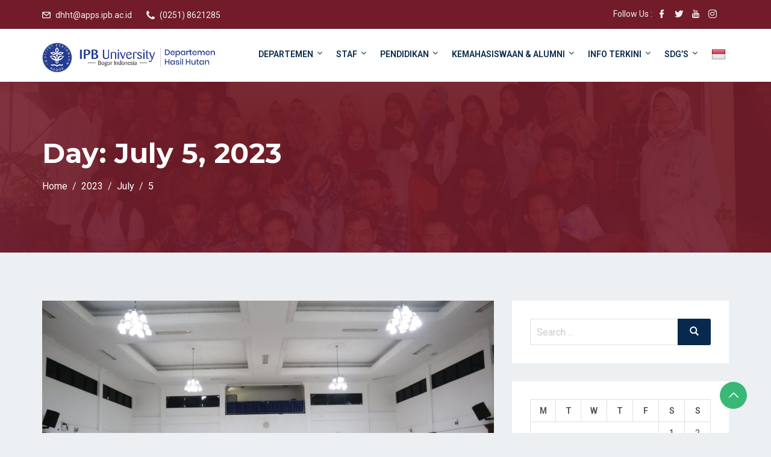

--- FILE ---
content_type: text/css
request_url: https://dthh.ipb.ac.id/wp-content/themes/edubin/assets/fonts/flaticon.css?ver=48d3e9fbbc9e74408d1a09a53ed22683
body_size: 1540
content:
@font-face {
    font-family: "flaticon";
    src: url("./flaticon.ttf?a6c2707ef5cf19ba2e5dbca96719ac16") format("truetype"),
url("./flaticon.woff?a6c2707ef5cf19ba2e5dbca96719ac16") format("woff"),
url("./flaticon.woff2?a6c2707ef5cf19ba2e5dbca96719ac16") format("woff2"),
url("./flaticon.eot?a6c2707ef5cf19ba2e5dbca96719ac16#iefix") format("embedded-opentype"),
url("./flaticon.svg?a6c2707ef5cf19ba2e5dbca96719ac16#flaticon") format("svg");
}

i[class^="flaticon-"]:before, i[class*=" flaticon-"]:before {
    font-family: flaticon !important;
    font-style: normal;
    font-weight: normal !important;
    -webkit-font-smoothing: antialiased;
    -moz-osx-font-smoothing: grayscale;
}

.flaticon-calendar:before {
    content: "\f101";
}
.flaticon-youtube-symbol:before {
    content: "\f102";
}
.flaticon-passage-of-time:before {
    content: "\f103";
}
.flaticon-user-shape:before {
    content: "\f104";
}
.flaticon-avatar:before {
    content: "\f105";
}
.flaticon-user:before {
    content: "\f106";
}
.flaticon-multiple-users-silhouette:before {
    content: "\f107";
}
.flaticon-friends:before {
    content: "\f108";
}
.flaticon-refresh:before {
    content: "\f109";
}
.flaticon-chat:before {
    content: "\f10a";
}
.flaticon-menu:before {
    content: "\f10b";
}
.flaticon-star:before {
    content: "\f10c";
}
.flaticon-mark-as-favorite-star:before {
    content: "\f10d";
}
.flaticon-art-and-design:before {
    content: "\f10e";
}
.flaticon-view:before {
    content: "\f10f";
}
.flaticon-zoom:before {
    content: "\f110";
}
.flaticon-binoculars:before {
    content: "\f111";
}
.flaticon-telephone:before {
    content: "\f112";
}
.flaticon-call:before {
    content: "\f113";
}
.flaticon-phone-call:before {
    content: "\f114";
}
.flaticon-telephone-handle-silhouette:before {
    content: "\f115";
}
.flaticon-telephone-1:before {
    content: "\f116";
}
.flaticon-phone:before {
    content: "\f117";
}
.flaticon-call-1:before {
    content: "\f118";
}
.flaticon-phone-1:before {
    content: "\f119";
}
.flaticon-phone-call-1:before {
    content: "\f11a";
}
.flaticon-envelope-of-white-paper:before {
    content: "\f11b";
}
.flaticon-placeholder:before {
    content: "\f11c";
}
.flaticon-placeholder-1:before {
    content: "\f11d";
}
.flaticon-reply:before {
    content: "\f11e";
}
.flaticon-share:before {
    content: "\f11f";
}
.flaticon-quotation:before {
    content: "\f120";
}
.flaticon-right-quote:before {
    content: "\f121";
}
.flaticon-left-quote:before {
    content: "\f122";
}
.flaticon-play:before {
    content: "\f123";
}
.flaticon-time:before {
    content: "\f124";
}
.flaticon-play-button:before {
    content: "\f125";
}
.flaticon-play-1:before {
    content: "\f126";
}
.flaticon-delete:before {
    content: "\f127";
}
.flaticon-shopping-cart:before {
    content: "\f128";
}
.flaticon-youtube:before {
    content: "\f129";
}
.flaticon-back:before {
    content: "\f12a";
}
.flaticon-left-arrow:before {
    content: "\f12b";
}
.flaticon-next:before {
    content: "\f12c";
}
.flaticon-right-arrow:before {
    content: "\f12d";
}
.flaticon-cancel:before {
    content: "\f12e";
}
.flaticon-back-1:before {
    content: "\f12f";
}
.flaticon-next-1:before {
    content: "\f130";
}
.flaticon-next-2:before {
    content: "\f131";
}
.flaticon-diagonal-arrow:before {
    content: "\f132";
}
.flaticon-right-chevron:before {
    content: "\f133";
}
.flaticon-left-chevron:before {
    content: "\f134";
}
.flaticon-exchange:before {
    content: "\f135";
}
.flaticon-right-chevron-1:before {
    content: "\f136";
}
.flaticon-left-chevron-1:before {
    content: "\f137";
}
.flaticon-facebook:before {
    content: "\f138";
}
.flaticon-linkedin:before {
    content: "\f139";
}
.flaticon-twitter:before {
    content: "\f13a";
}
.flaticon-skype:before {
    content: "\f13b";
}
.flaticon-pinterest:before {
    content: "\f13c";
}
.flaticon-vimeo:before {
    content: "\f13d";
}
.flaticon-youtube-1:before {
    content: "\f13e";
}
.flaticon-instagram:before {
    content: "\f13f";
}
.flaticon-lock:before {
    content: "\f140";
}
.flaticon-padlock:before {
    content: "\f141";
}
.flaticon-problem-solving:before {
    content: "\f142";
}
.flaticon-lock-1:before {
    content: "\f143";
}
.flaticon-padlock-2:before {
    content: "\f144";
}
.flaticon-trophy:before {
    content: "\f145";
}
.flaticon-plus:before {
    content: "\f146";
}
.flaticon-add:before {
    content: "\f147";
}
.flaticon-phone-call-2:before {
    content: "\f148";
}
.flaticon-folder:before {
    content: "\f149";
}
.flaticon-shopping-cart-1:before {
    content: "\f14a";
}
.flaticon-message-closed-envelope:before {
    content: "\f14b";
}
.flaticon-phone-2:before {
    content: "\f14c";
}
.flaticon-call-2:before {
    content: "\f14d";
}
.flaticon-phone-receiver-silhouette:before {
    content: "\f14e";
}
.flaticon-whatsapp:before {
    content: "\f14f";
}
.flaticon-tumblr:before {
    content: "\f150";
}
.flaticon-stack-overflow:before {
    content: "\f151";
}
.flaticon-soundcloud:before {
    content: "\f152";
}
.flaticon-snapchat:before {
    content: "\f153";
}
.flaticon-slack:before {
    content: "\f154";
}
.flaticon-github:before {
    content: "\f155";
}
.flaticon-dribbble-logo:before {
    content: "\f156";
}
.flaticon-bitbucket-logotype-camera-lens-in-perspective:before {
    content: "\f157";
}
.flaticon-behance:before {
    content: "\f158";
}
.flaticon-vk:before {
    content: "\f159";
}
.flaticon-check:before {
    content: "\f15a";
}
.flaticon-instagram-1:before {
    content: "\f15b";
}
.flaticon-youtube-logotype:before {
    content: "\f15c";
}
.flaticon-world:before {
    content: "\f15d";
}
.flaticon-bell:before {
    content: "\f15e";
}
.flaticon-notification-bell:before {
    content: "\f15f";
}
.flaticon-user-1:before {
    content: "\f160";
}
.flaticon-user-2:before {
    content: "\f161";
}
.flaticon-user-3:before {
    content: "\f162";
}
.flaticon-writing:before {
    content: "\f163";
}
.flaticon-document:before {
    content: "\f164";
}
.flaticon-file:before {
    content: "\f165";
}
.flaticon-like:before {
    content: "\f166";
}
.flaticon-loupe:before {
    content: "\f167";
}
.flaticon-shopping-basket:before {
    content: "\f168";
}
.flaticon-send:before {
    content: "\f169";
}
.flaticon-right-quote-1:before {
    content: "\f16a";
}
.flaticon-user-4:before {
    content: "\f16b";
}
.flaticon-bell-1:before {
    content: "\f16c";
}
.flaticon-open-book:before {
    content: "\f16d";
}
.flaticon-book:before {
    content: "\f16e";
}
.flaticon-folder-1:before {
    content: "\f16f";
}
.flaticon-email:before {
    content: "\f170";
}
.flaticon-inspiration:before {
    content: "\f171";
}
.flaticon-idea:before {
    content: "\f172";
}
.flaticon-idea-1:before {
    content: "\f173";
}
.flaticon-left-quote-1:before {
    content: "\f174";
}
.flaticon-right-quote-2:before {
    content: "\f175";
}
.flaticon-quote-left:before {
    content: "\f176";
}
.flaticon-worldwide:before {
    content: "\f177";
}
.flaticon-edit:before {
    content: "\f178";
}
.flaticon-copy:before {
    content: "\f179";
}
.flaticon-link:before {
    content: "\f17a";
}
.flaticon-open-padlock:before {
    content: "\f17b";
}
.flaticon-bell-2:before {
    content: "\f17c";
}
.flaticon-home:before {
    content: "\f17d";
}
.flaticon-chat-1:before {
    content: "\f17e";
}
.flaticon-attachment:before {
    content: "\f17f";
}
.flaticon-share-1:before {
    content: "\f180";
}
.flaticon-credit-card:before {
    content: "\f181";
}
.flaticon-language:before {
    content: "\f182";
}
.flaticon-heart:before {
    content: "\f183";
}
.flaticon-question:before {
    content: "\f184";
}
.flaticon-book-1:before {
    content: "\f185";
}
.flaticon-school-calendar:before {
    content: "\f186";
}
.flaticon-calendar-1:before {
    content: "\f187";
}
.flaticon-upload:before {
    content: "\f188";
}


--- FILE ---
content_type: text/css
request_url: https://dthh.ipb.ac.id/wp-content/themes/edubin/assets/css/style.css?ver=8.10.8
body_size: 17781
content:
/*--------------------------------------------------------------
/*! normalize.css v8.0.1
--------------------------------------------------------------*/

html {
    margin: 0;
    padding: 0;
    overflow-x: hidden;
    line-height: 1.15;
    -webkit-text-size-adjust: 100%;
    scroll-behavior: smooth;
}
body {
    font-family: 'Roboto', sans-serif;
    font-weight: 400;
    line-height: 26px;
    font-style: normal;
    color: #505050;
    background: #fff;
    -webkit-font-smoothing: antialiased;
    -moz-osx-font-smoothing: grayscale;
}
main {
    display: block;
}
h1 {
    font-size: 2em;
    margin: 0.67em 0;
}
hr {
    box-sizing: content-box;
    height: 0;
    overflow: visible;
}
pre {
    font-family: monospace, monospace;
    font-size: 1em;
}
a {
    background-color: transparent;
}
abbr[title] {
    border-bottom: none;
    text-decoration: underline;
    text-decoration: underline dotted;
}
b, strong {
    font-weight: bolder;
}
code, kbd, samp {
    font-family: monospace, monospace;
    font-size: 1em;
}
code {
    padding: 2px;
    border-radius: 2px;
    color: #23282d;
    background: #f3f4f5;
    font-family: Menlo, Consolas, monaco, monospace;
    font-size: 14px;
}
small {
    font-size: 80%;
}
sub, sup {
    font-size: 75%;
    line-height: 0;
    position: relative;
    vertical-align: baseline;
}
sub {
    bottom: -0.25em;
}
sup {
    top: -0.5em;
}
img {
    border-style: none;
}
button, input, optgroup, select, textarea {
    font-family: inherit;
    font-size: 100%;
    line-height: 1.15;
    margin: 0;
}
button, input {
    overflow: visible;
}
button, select {
    text-transform: none;
}
button, [type="button"], [type="reset"], [type="submit"] {
    -webkit-appearance: button;
}
button::-moz-focus-inner, [type="button"]::-moz-focus-inner, [type="reset"]::-moz-focus-inner, [type="submit"]::-moz-focus-inner {
    border-style: none;
    padding: 0;
}
button:-moz-focusring, [type="button"]:-moz-focusring, [type="reset"]:-moz-focusring, [type="submit"]:-moz-focusring {
    outline: 1px dotted ButtonText;
}
fieldset {
    padding: 0.35em 0.75em 0.625em;
}
legend {
    box-sizing: border-box;
    color: inherit;
    display: table;
    max-width: 100%;
    padding: 0;
    white-space: normal;
}
progress {
    vertical-align: baseline;
}
textarea {
    overflow: auto;
}
[type="checkbox"], [type="radio"] {
    box-sizing: border-box;
    padding: 0;
}
[type="number"]::-webkit-inner-spin-button, [type="number"]::-webkit-outer-spin-button {
    height: auto;
}
[type="search"] {
    -webkit-appearance: textfield;
    outline-offset: -2px;
}
[type="search"]::-webkit-search-decoration {
    -webkit-appearance: none;
}
::-webkit-file-upload-button {
    -webkit-appearance: button;
    font: inherit;
}
details {
    display: block;
}
summary {
    display: list-item;
}
template {
    display: none;
}
[hidden] {
    display: none;
}
input, textarea {
    -webkit-transition: all 0.30s ease-in-out;
    -moz-transition: all 0.30s ease-in-out;
    -ms-transition: all 0.30s ease-in-out;
    -o-transition: all 0.30s ease-in-out;
    outline: none;
}
.mb-30 {
    margin-bottom: 30px;
}
/*--------------------------------------------------------------
/* Root/global CSS
--------------------------------------------------------------*/

:root {
    --edubin-primary-color: #ffc600;
    --edubin-secondary-color: #07294d;
    /*  --edubin-tertiary-color: #07294d;*/
    --edubin-heading-color: #353535;
    --edubin-content-color: #505050;
    --edubin-border-color: #e0e0e0;
    --edubin-btn-color: #ffffff;
    --edubin-btn-bg-color: #07294d;
    --edubin-btn-border-color: #07294d;
    --edubin-btn-hover-color: #07294d;
    --edubin-btn-bg-hover-color: #ffc600;
    --edubin-btn-border-hover-color: #ffc600;
}
/*--------------------------------------------------------------
flat icon 
--------------------------------------------------------------*/

.flaticon-back:before, .flaticon-next:before {
    font-family: "Flaticon";
}
i.flaticon-chat-1 {
    position: relative;
    bottom: -1px;
}
i.glyph-icon.flaticon-profile {
    font-weight: 600;
}
i.glyph-icon.flaticon-chat {
    font-weight: 600;
}
i.glyph-icon.flaticon-open-folder {
    font-weight: 600;
    padding-right: 5px;
}
/*--------------------------------------------------------------
FontAwesome 5 to 4 icon compatible 
--------------------------------------------------------------*/

.edubin-carousel-activation button.slick-arrow i.fa {
    font-family: "FontAwesome";
}
/*--------------------------------------------------------------
 Typography
--------------------------------------------------------------*/

button {
    font-size: 15px;
    line-height: 17px;
    font-weight: 600;
    padding: 1em 2em;
    text-transform: capitalize;
    font-family: 'Montserrat', sans-serif;
    color: #505050;
    transition: all 0.5s ease;
    -webkit-transition: all 0.5s ease;
    -moz-transition: all 0.5s ease;
    -o-transition: all 0.5s ease;
}
input, select, textarea {
    color: #505050;
    font-family: 'Montserrat', sans-serif;
    font-size: 16px;
    font-weight: 600;
    line-height: 25px;
    font-style: normal;
    padding: 7px 0;
    -webkit-font-smoothing: antialiased;
    -moz-osx-font-smoothing: grayscale;
}
h1, h2, h3, h4, h5, h6 {
    font-family: 'Montserrat', sans-serif;
    font-weight: 700;
    color: #07294d;
    margin-bottom: 15px;
}
h1 {
    font-size: 48px;
    font-weight: 700;
}
h2 {
    font-size: 36px;
}
h3 {
    font-size: 28px;
}
h4 {
    font-size: 22px;
}
h5 {
    font-size: 18px;
}
h6 {
    font-size: 16px;
}
p {
    margin: 0 0 1.5em;
    padding: 0;
}
dfn, cite, em, i {
    font-style: italic;
}
blockquote {
    quotes: "" "";
    margin: 0;
    box-shadow: inset 0 0 0 0 #e2e4e7;
    border-left: 4px solid #000;
    padding-left: 1em;
}
address {
    margin: 0 0 1.5em;
}
code, kbd, tt, var {
    font-family: Monaco, Consolas, "Andale Mono", "DejaVu Sans Mono", monospace;
    font-size: 15px;
    font-size: 0.9375rem;
}
abbr, acronym {
    border-bottom: 1px dotted #666;
    cursor: help;
}
mark, ins {
    text-decoration: none;
}
big {
    font-size: 125%;
}
q {
    quotes: "“" "”" "‘" "’";
}
blockquote:before, blockquote:after {
    content: "";
}
:focus {
    outline: none !important;
}
:focus {
    outline: 0 !important;
}
a:focus {
    text-decoration: none;
}
.form-control:focus {
    box-shadow: none;
    border-radius: 4px;
}
/*--------------------------------------------------------------
 Forms
--------------------------------------------------------------*/

label {
    display: block;
    font-weight: 700;
    margin-bottom: 0.5em;
}
fieldset {
    border: 1px solid #e0e0e0;
    margin: 0 2px 1em 2px;
    padding: 0.35em 0.625em 0.75em;
}
input[type="text"], input[type="email"], input[type="url"], input[type="password"], input[type="search"], input[type="number"], input[type="tel"], input[type="range"], input[type="date"], input[type="month"], input[type="week"], input[type="time"], input[type="datetime"], input[type="datetime-local"], input[type="color"], textarea {
    color: #666;
    background: #fff;
    background-image: -webkit-linear-gradient(rgba(255, 255, 255, 0), rgba(255, 255, 255, 0));
    border: 1px solid #e0e0e0;
    display: block;
    width: 100%;
    padding: 10px 12px;
}
input[type="text"]:focus, input[type="email"]:focus, input[type="url"]:focus, input[type="password"]:focus, input[type="search"]:focus, input[type="number"]:focus, input[type="tel"]:focus, input[type="range"]:focus, input[type="date"]:focus, input[type="month"]:focus, input[type="week"]:focus, input[type="time"]:focus, input[type="datetime"]:focus, input[type="datetime-local"]:focus, input[type="color"]:focus, textarea:focus {
    color: #333;
    border-color: #07294d;
    -webkit-transition: all 0.5s ease;
    -moz-transition: all 0.5s ease;
    -o-transition: all 0.5s ease;
    transition: all 0.5s ease;
}
select {
    border: 1px solid #e0e0e0;
    height: 3em;
    max-width: 100%;
    color: #6f6f6f;
}
input[type="radio"], input[type="checkbox"] {
    margin-right: 0.5em;
}
input[type="radio"]+label, input[type="checkbox"]+label {
    font-weight: 400;
}
button, input[type="button"], input[type="submit"] {
    background-color: #07294d;
    border: 0;
    border-radius: 3px;
    -webkit-box-shadow: none;
    box-shadow: none;
    color: #fff;
    cursor: pointer;
    display: inline-block;
    font-size: 15px;
    text-transform: capitalize;
    font-weight: 600;
    padding: 1em 2em;
    text-shadow: none;
    -webkit-transition: all 0.5s ease;
    transition: all 0.5s ease;
}
button.secondary, input[type="reset"], input[type="button"].secondary, input[type="reset"].secondary, input[type="submit"].secondary {
    background-color: #ffc600;
    color: #333;
    -webkit-transition: all 0.5s ease;
    transition: all 0.5s ease;
}
button:hover, button:focus, input[type="button"]:hover, input[type="button"]:focus, input[type="submit"]:hover, input[type="submit"]:focus {
    background: #ffc600;
    color: #07294d;
    -webkit-transition: all 0.5s ease;
    transition: all 0.5s ease;
}
button.secondary:hover, button.secondary:focus, input[type="reset"]:hover, input[type="reset"]:focus, input[type="button"].secondary:hover, input[type="button"].secondary:focus, input[type="reset"].secondary:hover, input[type="reset"].secondary:focus, input[type="submit"].secondary:hover, input[type="submit"].secondary:focus {
    background: #bbb;
}
.search input[type="search"] {
    padding: 0.58em 0 0.58em 10px;
}
/* Placeholder */

::-webkit-input-placeholder {
    color: #ccc;
    font-family: 'Roboto', sans-serif;
    font-weight: 400;
}
:-moz-placeholder {
    color: #ccc;
    font-family: 'Roboto', sans-serif;
    font-weight: 400;
}
::-moz-placeholder {
    color: #ccc;
    font-family: 'Roboto', sans-serif;
    font-weight: 400;
    opacity: 1;
}
:-ms-input-placeholder {
    color: #ccc;
    font-family: 'Roboto', sans-serif;
    font-weight: 400;
}
/*--------------------------------------------------------------
Lists
--------------------------------------------------------------*/

ul, ol {
    margin: 0 0 1.5em;
    padding: 0;
}
ul {
    list-style: disc;
}
ul ul {
    list-style: circle;
}
ul ul ul {
    list-style: square;
}
.entry-content ul {
    list-style: inherit;
    padding-left: 2em;
}
.entry-content ul.wp-block-gallery {
    padding-left: 0;
}
ul.entry-meta li i {
    padding-right: 4px;
    color: #ffc600;
}
ul.entry-meta li>i.far.fa-folder-open {
    margin-right: 5px;
}
ul.entry-meta {
    padding-left: 0;
    margin-bottom: 15px;
    margin-left: 0;
}
.entry-content ol {
    padding-left: 20px;
}
.tutor-lesson-content-area ul, .tutor-lesson-content-area ol {
    padding-left: 15px;
}
.tutor-course-content-content ul, .tutor-course-content-content ol {
    padding-left: 15px;
}
.comment-content ul {
    list-style: initial;
}
ol {
    list-style: decimal;
}
ol ol {
    list-style: lower-alpha;
}
ol ol ol {
    list-style: lower-roman;
}
li>ul, li>ol {
    margin-bottom: 0;
    margin-left: 1.5em;
}
dt {
    font-weight: 700;
}
dd {
    margin: 0 1.5em 1.5em;
}
.reset-list-style, .reset-list-style ul, .reset-list-style ol {
    list-style: none;
    margin: 0;
}
.reset-list-style li {
    margin: 0;
}
/*--------------------------------------------------------------
Tables
--------------------------------------------------------------*/

table {
    border-collapse: collapse;
    margin: 0 0 1.5em;
    width: 100%;
}
thead th {
    border-bottom: 1px solid #e0e0e0;
    padding-bottom: 0.5em;
}
th {
    padding: .5em .8em;
    text-align: left;
    border: 1px solid #e0e0e0;
}
tr {
    border-bottom: 1px solid #e0e0e0;
}
td {
    padding: .5em .8em;
    border: 1px solid #e0e0e0;
}
th:last-child, td:last-child {
    padding-right: 0;
}
/*--------------------------------------------------------------
Links
--------------------------------------------------------------*/

body a {
    color: #07294d;
    text-decoration: none;
    -webkit-transition: all 0.5s ease;
    -moz-transition: all 0.5s ease;
    -o-transition: all 0.5s ease;
    transition: all 0.5s ease;
}
body a:hover, body a:active {
    color: #ffc600;
    text-decoration: none;
    -webkit-transition: all 0.5s ease;
    -moz-transition: all 0.5s ease;
    -o-transition: all 0.5s ease;
    transition: all 0.5s ease;
}
.post-navigation a:focus .icon, .post-navigation a:hover .icon {
    color: #333;
    -webkit-transition: all 0.5s ease;
    -moz-transition: all 0.5s ease;
    -o-transition: all 0.5s ease;
    transition: all 0.5s ease;
}
/*--------------------------------------------------------------
Featured Image Hover
--------------------------------------------------------------*/

.post-thumbnail a img {
    -webkit-backface-visibility: hidden;
    -webkit-transition: opacity 0.2s;
    transition: opacity 0.2s;
}
/*--------------------------------------------------------------
Layout
--------------------------------------------------------------*/

html {
    -webkit-box-sizing: border-box;
    -moz-box-sizing: border-box;
    box-sizing: border-box;
}
*, *:before, *:after {
    -webkit-box-sizing: inherit;
    -moz-box-sizing: inherit;
    box-sizing: inherit;
}
#page {
    position: relative;
    word-wrap: break-word;
}
.wrap {
    margin-left: auto;
    margin-right: auto;
    max-width: 700px;
    padding-left: 2em;
    padding-right: 2em;
}
.wrap:after {
    clear: both;
    content: "";
    display: block;
}
.single {
    background: #edf0f2;
}
.search {
    background: #edf0f2;
}
.archive {
    background: #edf0f2;
}
/*--------------------------------------------------------------
Header
--------------------------------------------------------------*/

.header-wrapper {
    background: #fff;
}
/* Sticky header */

.header-wrapper .header-menu .site-branding img {
    margin-top: 0;
}
@media (max-width:320px) {
    .header-wrapper .header-menu .site-branding img, .site-branding img.custom-logo {
        max-width: 155px !important;
    }
}
.is-header-sticky.sticky-active .header-top {
    display: none;
    transition: all 0.5s ease;
}
.header-top {
    background-color: #07294d;
    padding-top: 23px;
    padding-bottom: 23px;
    transition: all 0.5s ease;
}
.header-left {
    display: inline-block;
    float: left;
}
.header-top .social .follow-us {
    font-size: 14px;
    color: #edf0f2;
}
.header-top .social .follow-us {
    color: #edf0f2;
}
.header-top ul.social-icons {
    margin-left: 2px;
}
.header-top ul.social-icons li {
    color: #edf0f2;
    padding: 0 7px;
}
.header-top ul.social-icons li:last-child {
    padding-right: 0;
}
.header-top ul li a {
    color: #edf0f2;
    transition: all 0.5s ease;
}
.header-top ul li a:hover {
    color: #ffc600;
    transition: all 0.5s ease;
}
.header-top ul li a:hover i {
    color: #ffc600;
    transition: all 0.5s ease;
}
.header-top .contact-info .list-inline-item {
    margin-right: 20px;
}
.header-top .contact-info .list-inline-item:last-child {
    margin-right: 0;
}
.header-top ul li {
    color: #edf0f2;
    font-size: 14px;
    display: inline-block;
}
.header-top .widget ul li {
    border-top: 0;
    padding: 0 8px;
    position: relative;
}
.header-top .widget ul li:before {
    content: "/";
    position: absolute;
    left: -2px;
}
.header-top .widget ul li:first-child:before {
    display: none;
}
.header-top li i {
    font-size: 14px;
}
.header-top .header-left li i {
    padding-right: 5px;
    position: relative;
    top: 2px;
}
.header-top .social-info li i {
    margin-right: 0;
}
.header-top .social-info li.list-inline-item:last-child {
    margin-right: 0;
}
.header-top .social-info li.list-inline-item {
    margin-right: 20px;
}
.header-top .social-info li i {
    color: #edf0f2;
}
.header-top ul {
    margin-bottom: 0;
}
.header-top li.massage {
    line-height: 100%;
}
.header-top .contact-info li.massage .top-marquee {
    width: 400px;
}
@media (max-width: 991.98px) {
    .header-top .contact-info li.massage .top-marquee {
        display: none;
    }
}
.header-top {
    padding: 10px 0px;
    min-height: 46px;
}
.header-top .header-right .edubin-custom-user-profile {
    position: relative;
    padding-left: 20px;
}
.header-top .header-right .edubin-custom-user-profile ul li {
    position: relative;
}
.header-top .header-right .login-register {
    position: relative;
}
.header-top .social {
    margin-right: 20px;
}
.header-top .header-right .login-register ul {
    margin: 0;
    padding: 0;
    list-style: none;
}
.header-top .header-right .login-register ul li {
    line-height: 22px;
}
.header-top .header-right li.top-seperator {
    padding-left: 7px;
    padding-right: 7px;
}
.header-top .header-right .login-register li.logouthide::before {
    display: none;
}
.header-top .header-right .login-register.logout ul li::before {
    display: none;
}
.header-top .header-right .login-register ul li:last-child {
    padding-right: 0px;
}
.header-top .header-right .login-register ul li span i {
    color: #edf0f2;
}
.header-top .header-right .login-register ul li a {
    color: #ffc600;
    text-decoration: none;
    font-size: 14px;
    list-style: none;
    display: inline-block;
}
.header-top .header-right {
    display: flex;
    align-items: center;
    justify-content: flex-end;
}
.header-top .header-right .login-register ul li a {
    color: #ffc600;
    text-transform: initial
}
.header-top .header-right .login-register ul li:hover a {
    color: #fff;
}
@media (max-width: 767.98px) {
    .header-left {
        display: none;
    }
    .header-top .social .follow-us {
        display: none;
    }
    .header-top .header-right {
        justify-content: center;
    }
}
/* Top header 2 */

.header-top.header-top-2 {
    background-color: #fff;
    border-bottom: 1px solid #edf0f2;
}
.header-top.header-top-2 ul li {
    color: #07294d;
}
.header-top.header-top-2 ul li a {
    color: #07294d;
}
.header-top.header-top-2 ul li a:hover {
    color: #ffc600;
}
.header-top.header-top-2 .header-right .login-register ul li a {
    color: #07294d;
    text-transform: initial;
    padding: 6px 18px;
    background: #ffc600;
    border-radius: 3px;
    display: block;
    -webkit-transition: all 0.5s ease;
    -moz-transition: all 0.5s ease;
    -o-transition: all 0.5s ease;
    transition: all 0.5s ease;
}
.header-top.header-top-2 .header-right .login-register ul li:hover a {
    color: #fff;
    background-color: #07294d;
    text-decoration: none;
    -webkit-transition: all 0.5s ease;
    -moz-transition: all 0.5s ease;
    -o-transition: all 0.5s ease;
    transition: all 0.5s ease;
}
.header-top.header-top-2 .header-right .login-register ul li::before {
    display: none;
}
.header-top.header-top-2 {
    padding: 11px 0px;
}
.header-top.header-top-2 .social .follow-us {
    color: #07294d;
}
/*Header top widget*/

.header-top-widget-area .widget {
    display: inline-block;
    margin-left: 10px;
}
/* Main header */

.header-right-icon {
    margin-left: 30px;
    float: right;
}
@media (max-width:320px) {
    .header-right-icon {
        margin-left: 10px;
    }
}
.header-right-icon ul {
    margin: 0;
}
.header-right-icon ul li {
    display: inline-block;
    margin-right: 2px;
    padding: 28px 0;
}
.header-right-icon ul li.top-shopping-cart {
    margin-right: 0;
}
.header-right-icon ul li a {
    font-size: 16px;
    color: #07294d;
    position: relative;
    padding-right: 6px;
}
.header-right-icon ul li.top-shopping-cart a {
    padding-right: 15px;
}
.header-right-icon ul li a span {
    font-size: 12px;
    color: #07294d;
    background-color: #ffc600;
    border-radius: 100px;
    padding: 0px 4px;
    position: absolute;
    right: 0;
    height: 18px;
    width: 18px;
    line-height: 20px;
    text-align: center;
    display: inline-flex;
    bottom: 12px;
    align-items: center;
    justify-content: center;
}
.header-right-icon ul li i.glyph-icon.flaticon-supermarket {
    padding-right: 10px;
}
/*===== SEARCH BOX =====*/

.edubin-search-box {
    position: fixed;
    top: 0;
    left: 0;
    width: 100%;
    height: 100%;
    background-color: rgba(7, 41, 77, 0.7);
    z-index: 999;
    display: none;
}
.edubin-closebtn {
    position: absolute;
    top: 50px;
    right: 50px;
    cursor: pointer;
    width: 30px;
    height: 25px;
}
.edubin-closebtn span {
    width: 30px;
    height: 2px;
    background-color: #fff;
    position: relative;
    display: block;
}
.edubin-closebtn span:nth-of-type(1) {
    -webkit-transform: rotate(45deg);
    transform: rotate(45deg);
    top: 11px;
}
.edubin-closebtn span:nth-of-type(2) {
    -webkit-transform: rotate(-45deg);
    transform: rotate(-45deg);
    top: 9px;
}
.edubin-search-box .edubin-search-form input {
    width: 50%;
    height: 50px;
    position: absolute;
    top: 50%;
    left: 50%;
    -webkit-transform: translate(-50%, -50%);
    transform: translate(-50%, -50%);
    background-color: #fff;
    border: 2px solid #07294d;
    color: #07294d;
    padding-left: 20px;
    border-radius: 50px;
}
.edubin-search-box .edubin-search-form button {
    position: absolute;
    top: 50%;
    left: 72%;
    -webkit-transform: translate(-50%, -50%);
    transform: translate(-50%, -50%);
    padding: 0;
    border: 0;
    background-color: transparent;
    color: #07294d;
    cursor: pointer;
    font-size: 16px;
}
@media (max-width:567px) {
    .edubin-search-box .edubin-search-form input {
        width: 70%;
    }
    .edubin-search-box .edubin-search-form button {
        left: 77%;
    }
}
/* Site branding start */

#masthead .wrap {
    position: relative;
}
.site-header {
    position: relative;
}
/* Site branding */

.site-branding {
    padding: 1em 0;
    position: relative;
    z-index: 3;
}
.site-branding a {
    text-decoration: none;
}
.title-tagline-hidden .site-title, .title-tagline-hidden .site-description {
    display: none;
}
.site-title {
    clear: none;
    font-size: 21px;
    font-weight: 700;
    margin: 0;
    padding: 0;
    text-transform: uppercase;
}
.site-title, .site-title a {
    color: #ffc600;
    opacity: 1;
}
.site-description {
    color: #666;
    font-size: 13px;
    font-size: 0.8125rem;
    margin-bottom: 0;
}
.custom-logo-link {
    display: inline-block;
    padding-right: 1em;
    vertical-align: middle;
    width: auto;
}
.custom-logo-link img {
    display: inline-block;
    /*    max-height: 80px;*/
}
.header-sections .edubin-mobile-logo {
    display: none;
}
.header-sections .edubin-mobile-logo img {
    margin-left: 0;
    margin-right: 0;
}
body.home.title-tagline-hidden.has-header-image .custom-logo-link img, body.home.title-tagline-hidden.has-header-video .custom-logo-link img {
    max-height: 200px;
    max-width: 100%;
}
.custom-logo-link a:hover, .custom-logo-link a:focus {
    opacity: 0.9;
}
body:not(.title-tagline-hidden) .site-branding-text {
    display: inline-block;
    vertical-align: middle;
}
.custom-header {
    position: relative;
}
.has-header-image.edubin-front-page .custom-header, .has-header-video.edubin-front-page .custom-header, .has-header-image.home.blog .custom-header, .has-header-video.home.blog .custom-header {
    display: table;
    height: 300px;
    height: 75vh;
    width: 100%;
}
.custom-header-media {
    bottom: 0;
    left: 0;
    overflow: hidden;
    position: absolute;
    right: 0;
    top: 0;
    width: 100%;
}
.custom-header-media:before {
    background: -moz-linear-gradient(to top, rgba(0, 0, 0, 0) 0%, rgba(0, 0, 0, 0.3) 75%, rgba(0, 0, 0, 0.3) 100%);
    /* FF3.6-15 */
    background: -webkit-linear-gradient(to top, rgba(0, 0, 0, 0) 0%, rgba(0, 0, 0, 0.3) 75%, rgba(0, 0, 0, 0.3) 100%);
    /* Chrome10-25,Safari5.1-6 */
    background: linear-gradient(to bottom, rgba(0, 0, 0, 0) 0%, rgba(0, 0, 0, 0.3) 75%, rgba(0, 0, 0, 0.3) 100%);
    /* W3C, IE10+, FF16+, Chrome26+, Opera12+, Safari7+ */
    filter: progid:DXImageTransform.Microsoft.gradient(startColorstr="#00000000", endColorstr="#4d000000", GradientType=0);
    /* IE6-9 */
    bottom: 0;
    content: "";
    display: block;
    height: 100%;
    left: 0;
    position: absolute;
    right: 0;
    z-index: 2;
}
.has-header-image .custom-header-media img, .has-header-video .custom-header-media video, .has-header-video .custom-header-media iframe {
    position: fixed;
    height: auto;
    left: 50%;
    max-width: 1000%;
    min-height: 100%;
    min-width: 100%;
    min-width: 100vw;
    /* vw prevents 1px gap on left that 100% has */
    width: auto;
    top: 50%;
    padding-bottom: 1px;
    /* Prevent header from extending beyond the footer */
    -ms-transform: translateX(-50%) translateY(-50%);
    -moz-transform: translateX(-50%) translateY(-50%);
    -webkit-transform: translateX(-50%) translateY(-50%);
    transform: translateX(-50%) translateY(-50%);
}
.wp-custom-header .wp-custom-header-video-button {
    /* Specificity prevents .color-dark button overrides */
    background-color: rgba(34, 34, 34, 0.5);
    border: 1px solid rgba(255, 255, 255, 0.6);
    color: rgba(255, 255, 255, 0.6);
    height: 45px;
    overflow: hidden;
    padding: 0;
    position: fixed;
    right: 30px;
    top: 30px;
    -webkit-transition: background-color 0.2s ease-in-out, border-color 0.2s ease-in-out, color 0.3s ease-in-out;
    transition: background-color 0.2s ease-in-out, border-color 0.2s ease-in-out, color 0.3s ease-in-out;
    width: 45px;
}
.wp-custom-header .wp-custom-header-video-button:hover, .wp-custom-header .wp-custom-header-video-button:focus {
    /* Specificity prevents .color-dark button overrides */
    border-color: rgba(255, 255, 255, 0.8);
    background-color: rgba(34, 34, 34, 0.8);
    color: #fff;
}
.admin-bar .wp-custom-header-video-button {
    top: 62px;
}
.has-header-image:not(.edubin-front-page):not(.home) .custom-header-media img {
    bottom: 0;
    position: absolute;
    top: auto;
    -ms-transform: translateX(-50%) translateY(0);
    -moz-transform: translateX(-50%) translateY(0);
    -webkit-transform: translateX(-50%) translateY(0);
    transform: translateX(-50%) translateY(0);
}
/* For browsers that support 'object-fit' */

@supports (object-fit:cover) {
    .has-header-image .custom-header-media img, .has-header-video .custom-header-media video, .has-header-video .custom-header-media iframe, .has-header-image:not(.edubin-front-page):not(.home) .custom-header-media img {
        height: 100%;
        left: 0;
        -o-object-fit: cover;
        object-fit: cover;
        top: 0;
        -ms-transform: none;
        -moz-transform: none;
        -webkit-transform: none;
        transform: none;
        width: 100%;
    }
}
/* Hides div in Customizer preview when header images or videos change. */

body:not(.has-header-image):not(.has-header-video) .custom-header-media {
    display: none;
}
/*--------------------------------------------------------------
 Front Page
--------------------------------------------------------------*/

.edubin-panel {
    overflow: hidden;
    position: relative;
}
.panel-image {
    background-position: center center;
    background-repeat: no-repeat;
    -webkit-background-size: cover;
    background-size: cover;
    position: relative;
}
.panel-image:before {
    /* Chrome10-25,Safari5.1-6 */
    background: -webkit-gradient(linear, left top, left bottom, from(rgba(0, 0, 0, 0)), to(rgba(0, 0, 0, 0.3)));
    background: -webkit-linear-gradient(to top, rgba(0, 0, 0, 0) 0%, rgba(0, 0, 0, 0.3) 100%);
    background: linear-gradient(to bottom, rgba(0, 0, 0, 0) 0%, rgba(0, 0, 0, 0.3) 100%);
    /* W3C, IE10+, FF16+, Chrome26+, Opera12+, Safari7+ */
    filter: progid:DXImageTransform.Microsoft.gradient(startColorstr="#00000000", endColorstr="#4d000000", GradientType=0);
    /* IE6-9 */
    bottom: 0;
    content: "";
    left: 0;
    right: 0;
    position: absolute;
    top: 100px;
}
.edubin-front-page article:not(.has-post-thumbnail):not(:first-child) {
    border-top: 1px solid #e0e0e0;
}
.panel-content {
    position: relative;
}
.panel-content .wrap {
    padding-bottom: 0.5em;
    padding-top: 1.75em;
}
/* Panel edit link */

.edubin-panel .edit-link {
    display: block;
    margin: 0.3em 0 0;
}
.edubin-panel .entry-header .edit-link {
    font-size: 14px;
    font-size: 0.875rem;
}
/* Front Page - Recent Posts */

.edubin-front-page .panel-content .recent-posts article {
    border: 0;
    color: #333;
    margin-bottom: 3em;
}
.recent-posts .entry-header {
    margin-bottom: 1.2em;
}
.page .panel-content .recent-posts .entry-title {
    font-size: 20px;
    font-size: 1.25rem;
    font-weight: 700;
    text-transform: none;
}
.edubin-panel .recent-posts .entry-header .edit-link {
    color: #333;
    display: inline-block;
    font-size: 11px;
    font-size: 0.6875rem;
    margin-left: 1em;
}
/*--------------------------------------------------------------
Regular Content
--------------------------------------------------------------*/

.site-content-contain {
    background-color: #fff;
    position: relative;
}
/*--------------------------------------------------------------
Posts
--------------------------------------------------------------*/

/* Post Landing Page */

.sticky {
    position: relative;
}
.post:not(.sticky) .icon-thumb-tack {
    display: none;
}
.sticky .icon-thumb-tack {
    display: block;
    height: 18px;
    left: -1.5em;
    position: absolute;
    top: 1.65em;
    width: 20px;
}
.page .panel-content .entry-title, .page-title {
    color: #333;
    font-size: 14px;
    font-size: 0.875rem;
    font-weight: 700;
}
.entry-header .entry-title {
    padding-top: 0;
    margin-bottom: 15px;
    font-size: 32px;
    line-height: 40px;
}
.entry-title a {
    color: #07294d;
}
.entry-title:not(:first-child) {
    padding-top: 0;
}
.entry-meta {
    padding-bottom: 0;
    margin: 0;
}
.entry-meta a {
    color: #8a8a8a;
}
.single .byline, .group-blog .byline {
    display: inline;
}
.pagination, .comments-pagination {
    font-size: 15px;
    font-weight: 700;
    padding: 30px 0 0;
    text-align: center;
}
.pagination .icon, .comments-pagination .icon {
    width: 0.666666666em;
    height: 0.666666666em;
}
.comments-pagination {
    border: 0;
}
.page-numbers {
    display: inline-block;
    padding: 3px 0;
}
.page-numbers.current {
    color: #07294d;
    display: inline-block;
    background: #ffc600;
    border-color: #ffc600;
}
.page-numbers.current .screen-reader-text {
    clip: auto;
    height: auto;
    overflow: auto;
    position: relative !important;
    width: auto;
}
.prev.page-numbers, .next.page-numbers {
    -webkit-border-radius: 2px;
    border-radius: 2px;
    display: inline-block;
    font-size: 15px;
    border-radius: 3px;
}
/* Aligned blockquotes */

.entry-content blockquote.alignleft, .entry-content blockquote.alignright {
    color: #666;
    font-size: 13px;
    font-size: 0.8125rem;
    width: 48%;
}
/* Blog landing, search, archives */

body:not(.edubin-front-page) .entry-header, body:not(.edubin-front-page) .entry-content, body:not(.edubin-front-page) #comments {
    margin-left: auto;
    margin-right: auto;
}
a.post-edit-link {
    padding-left: 20px;
    color: #07294d;
}
.blog .entry-meta a.post-edit-link, .archive .entry-meta a.post-edit-link, .search .entry-meta a.post-edit-link {
    color: #07294d;
    display: inline-block;
    margin-left: 1em;
    white-space: nowrap;
}
.search .page .entry-meta a.post-edit-link {
    margin-left: 0;
    white-space: nowrap;
}
.entry-meta li.edit.list-inline-item {
    margin-right: 0;
}
.taxonomy-description {
    color: #666;
    font-size: 13px;
    font-size: 0.8125rem;
}
/* More tag */

.entry-content .more-link:before {
    content: "";
    display: block;
    margin-top: 1.5em;
}
/* Single Post */

.single-post:not(.has-sidebar) #primary, .page.page-one-column:not(.edubin-front-page) #primary, .archive.page-one-column:not(.has-sidebar) .page-header, .archive.page-one-column:not(.has-sidebar) #primary {
    margin-left: auto;
    margin-right: auto;
}
.single-featured-image-header {
    background-color: #fafafa;
    border-bottom: 1px solid #e0e0e0;
}
.single-featured-image-header img {
    display: block;
    margin: auto;
}
/* Post Formats */

.blog .post .entry-content {
    padding: 35px 45px 45px;
}
.search .entry-content {
    padding: 35px 45px 45px;
}
.format-quote blockquote {
    color: #333;
    font-size: 20px;
    font-size: 1.25rem;
    font-weight: 300;
    overflow: visible;
    position: relative;
}
.format-quote blockquote .icon {
    display: block;
    height: 20px;
    left: 0.75em;
    position: absolute;
    top: 0.4em;
    -webkit-transform: scale(-1, 1);
    -ms-transform: scale(-1, 1);
    transform: scale(-1, 1);
    width: 20px;
}
/* Post Navigation */

.post-navigation {
    font-weight: 700;
    margin: 30px 0 30px 0;
}
.post-navigation .nav-links {
    padding: 1em 0;
    line-height: 16px;
}
.nav-subtitle {
    background: transparent;
    color: #8a8a8a;
    display: block;
    font-size: 11px;
    font-size: 0.6875rem;
    margin-bottom: 1em;
    text-transform: uppercase;
}
.nav-title {
    color: #333;
    font-size: 15px;
    font-size: 0.9375rem;
}
.post-navigation .nav-next {
    margin-top: 1.5em;
}
.nav-links .nav-previous .nav-title .nav-title-icon-wrapper {
    margin-right: 0.5em;
}
.nav-links .nav-next .nav-title .nav-title-icon-wrapper {
    margin-left: 0.5em;
}
.nav-links .nav-post {}
.nav-links span.nav-title {
    line-height: 22px;
}
/*--------------------------------------------------------------
13.5 Pages
--------------------------------------------------------------*/

.page .entry-header .edit-link {
    font-size: 14px;
    font-size: 0.875rem;
}
.search .page .entry-header .edit-link {
    font-size: 11px;
    font-size: 0.6875rem;
}
.page-links {
    clear: both;
    margin: 0;
    padding-top: 25px;
    padding-bottom: 0;
}
/* Social nav */

.social-navigation ul {
    list-style: none;
    margin-bottom: 0;
    margin-left: 0;
}
.social-navigation li {
    display: inline;
    -webkit-transition: all 0.5s ease;
    -moz-transition: all 0.5s ease;
    -o-transition: all 0.5s ease;
    transition: all 0.5s ease;
}
.social-navigation a {
    -webkit-border-radius: 40px;
    border-radius: 40px;
    color: #edf0f2;
    display: inline-block;
    margin: 0 1em 0.5em 0;
    text-align: center;
    -webkit-transition: all 0.5s ease;
    -moz-transition: all 0.5s ease;
    -o-transition: all 0.5s ease;
    transition: all 0.5s ease;
}
.social-navigation a:hover, .social-navigation a:focus {
    -webkit-transition: all 0.5s ease;
    -moz-transition: all 0.5s ease;
    -o-transition: all 0.5s ease;
    transition: all 0.5s ease;
    color: #ffc600;
}
.social-navigation li {
    position: relative;
    margin-left: 5px;
    font-size: 15px;
}
.social-navigation li:before {
    position: absolute;
    height: 11px;
    width: 1px;
    background: #edf0f2;
    content: "";
    right: 3px;
    top: 5px;
}
.social-navigation li:last-child:before {
    display: none;
}
@media (max-width:576px) {
    .text-right.text-ml-left {
        display: none;
        margin-top: 12px;
        text-align: center!important;
    }
    .site-info {
        text-align: center;
    }
    .edubin-quickinfo .qicon {
        margin-bottom: 0;
    }
}
/* Site info */

.site-info {
    font-size: 15px;
    margin: 0;
    color: #fff;
}
.site-info p {
    color: #edf0f2;
}
.site-footer .site-info a {
    color: #edf0f2;
    -webkit-transition: all 0.5s ease;
    -moz-transition: all 0.5s ease;
    -o-transition: all 0.5s ease;
    transition: all 0.5s ease;
}
.site-footer .site-info a:hover {
    color: #ffc600;
    -webkit-transition: all 0.5s ease;
    -moz-transition: all 0.5s ease;
    -o-transition: all 0.5s ease;
    transition: all 0.5s ease;
}
.site-info .sep {
    margin: 0;
    display: block;
    visibility: hidden;
    height: 0;
    width: 100%;
}
/*--------------------------------------------------------------
Comments
--------------------------------------------------------------*/

body.page div#comments {
    padding: 45px 0;
    background: transparent;
}
body.page div#comments input[type="text"], body.page div#comments input[type="email"], body.page div#comments input[type="url"], body.page div#comments textarea {
    background: transparent;
    border: 1px solid #8a8a8a;
}
body.page div#comments .comment-body {
    border: 1px solid #8a8a8a;
}
div#comments {
    clear: both;
    background: #fff;
    padding: 45px;
}
div#comments textarea {
    max-height: 160px;
}
#comments .comments-title {
    font-size: 26px;
    margin-bottom: 1.5em;
    line-height: 24px;
}
.comment-list, .comment-list .children {
    list-style: none;
}
.comment-list li:before {
    display: none;
}
.comment-author {
    z-index: 2;
    font-size: 16px;
    margin-bottom: 5px;
    text-transform: capitalize;
}
.comments-area .comment-content ul {
    padding-left: 20px;
}
.comments-area .comment-content ol {
    padding-left: 20px;
}
.comment-author .avatar {
    position: relative;
    width: 60px;
    margin-right: 20px;
    float: left;
}
@media (max-width: 991.98px) {
    .comment-author.vcard img {
        margin: 0;
        margin-bottom: 15px;
    }
    .comment-author .avatar {
        margin-right: 0;
        float: none;
    }
}
.comment-author.vcard img {
    width: 80px;
    margin-right: 20px;
    border-radius: 50%;
}
.comment-author .says {
    display: none;
}
.comment-metadata {
    color: #8a8a8a;
    font-size: 14px;
    margin-bottom: 10px;
}
@media (max-width: 991.98px) {
    .comment-metadata {
        clear: both;
    }
}
.comment-metadata a {
    letter-spacing: 0.1px;
    font-weight: 500;
    text-transform: uppercase;
    color: #8a8a8a;
}
.comments-area .comment-meta b.fn {
    font-weight: 700;
    font-size: 18px;
    color: #07294d;
}
.comments-area .comment-meta b.fn a {
    color: #07294d;
}
.comment-metadata a.comment-edit-link {
    color: #333;
    margin-left: 1em;
}
.comment-body {
    font-size: 16px;
    margin-bottom: 45px;
    clear: both;
    position: relative;
    padding: 30px;
    border: 1px solid #e0e0e0;
    margin-top: 30px;
}
.comment-reply-link {
    color: #07284d;
    display: inline-block;
    float: none;
    font-size: 14px;
    line-height: 1.8;
    padding: 0px 30px 0px;
    border-radius: 2px;
    margin-top: 30px;
    -webkit-transition: all 0.5s ease;
    -moz-transition: all 0.5s ease;
    -o-transition: all 0.5s ease;
    transition: all 0.5s ease;
}
@media (max-width: 991.98px) {
    div#comments {
        padding: 45px 30px;
    }
    .comment-body {
        padding: 22px;
        margin-bottom: 20px;
    }
    .comment-reply-link {
        margin-top: 0;
    }
    .comment-list, .comment-list .children {
        margin: 0;
    }
    .comment-metadata a.comment-edit-link {
        margin-left: 0;
        display: block
    }
    .blog .post .entry-content {
        padding: 35px 30px 45px;
    }
}
a.comment-reply-link:hover {
    color: #07284d;
    -webkit-transition: all 0.5s ease;
    -moz-transition: all 0.5s ease;
    -o-transition: all 0.5s ease;
    transition: all 0.5s ease;
}
.comments-area .comment-content p {
    margin-bottom: 0;
}
.comment-reply-link .icon {
    color: #333;
    left: -2em;
    height: 1em;
    position: absolute;
    top: 0;
    width: 1em;
}
.no-comments, .comment-awaiting-moderation {
    color: #8a8a8a;
    font-size: 14px;
    font-size: 0.875rem;
    font-style: italic;
}
.comments-pagination {
    margin: 2em 0 3em;
}
#comments #reply-title {
    font-size: 20px;
}
#comments #reply-title>small {
    font-size: 20px;
    font-weight: 600;
    text-transform: capitalize;
}
#comments .reply {
    float: right;
    position: absolute;
    right: 20px;
    top: 30px;
}
#comments p.comment-form-author {
    width: 50%;
    padding-right: 15px;
    display: inline-block;
    float: left;
}
#comments p.comment-form-email {
    width: 50%;
    padding-left: 15px;
    display: inline-block;
    float: left;
}
#comments .comment-content {
    padding-left: 100px;
    margin-top: 5px;
}
@media (max-width: 991.98px) {
    #comments p.comment-form-author {
        float: none;
        width: 100%;
        padding-right: 0;
    }
    #comments p.comment-form-email {
        width: 100%;
        padding-left: 0;
        float: none;
    }
    #comments .comment-content {
        padding-left: 0;
    }
    .comment-author.vcard img {
        margin: 0 auto 20px auto;
    }
}
@media (max-width: 767.98px) {
    #comments .comment-content {
        padding-left: 0;
    }
}
#comments .logged-in-as {
    margin-bottom: 15px;
}
#comments .logged-in-as>a:last-child {
    font-weight: 500;
    color: #07294d;
}
#comments .commment_title {
    margin-bottom: 20px;
}
#comments .commment_title h3 {
    font-size: 26px;
}
#comments .commment_title small {
    text-transform: capitalize;
    font-size: 22px;
    font-weight: 500;
}
#comments .comment-form-comment {
    margin-bottom: 25px;
}
#comments ol>li.comment #commentform>.form-submit {
    margin-bottom: 30px;
}
#comments ol>li.comment:last-child>#commentform>.form-submit {
    margin-bottom: 0;
}
#comments .bypostauthor .avatar-name>h5::after {
    content: "\f02e";
    font-family: "Font Awesome 5 Free";
    top: -1px;
    font-size: 12px;
    margin-left: 10px;
    line-height: 1;
    position: relative;
    color: #cacfef;
    font-weight: 900;
}
/*--------------------------------------------------------------
 Media
--------------------------------------------------------------*/

img, video {
    height: auto;
    max-width: 100%;
    display: block;
    margin: 0 auto;
}
.page-content .wp-smiley, .entry-content .wp-smiley, .comment-content .wp-smiley {
    border: none;
    margin-bottom: 0;
    margin-top: 0;
    padding: 0;
}
/* Make sure embeds and iframes fit their containers. */

embed, iframe, object {
    margin-bottom: 1.5em;
    max-width: 100%;
}
/* Remove bottom on embeds that wrapped in paragraphs via wpautop. */

p>embed:only-child, p>iframe:only-child, p>object:only-child {
    margin-bottom: 0;
}
.wp-caption, .gallery-caption {
    color: #666;
    font-size: 13px;
    font-size: 0.8125rem;
    font-style: italic;
    margin-bottom: 1.5em;
    max-width: 100%;
}
.wp-caption img[class*="wp-image-"] {
    display: block;
    margin-left: auto;
    margin-right: auto;
}
.wp-caption .wp-caption-text {
    margin: 0.8075em 0;
}
/* Media Elements */

.mejs-container {
    margin-bottom: 1.5em;
}
/* Audio Player */

.mejs-controls a.mejs-horizontal-volume-slider, .mejs-controls a.mejs-horizontal-volume-slider:focus, .mejs-controls a.mejs-horizontal-volume-slider:hover {
    background: transparent;
    border: 0;
}
.wp-block-embed-soundcloud.wp-block-embed {
    height: 170px;
}
.wp-block-embed-soundcloud.wp-block-embed .wp-block-embed__wrapper {
    height: 170px;
}
.wp-embed-responsive .wp-block-embed-soundcloud.wp-block-embed.wp-embed-aspect-4-3 .wp-block-embed__wrapper:before {
    padding-top: 0;
}
/* Playlist Color Overrides: Light */

.site-content .wp-playlist-light {
    border-color: #e0e0e0;
    color: #333;
}
.site-content .wp-playlist-light .wp-playlist-current-item .wp-playlist-item-album {
    color: #333;
}
.site-content .wp-playlist-light .wp-playlist-current-item .wp-playlist-item-artist {
    color: #8a8a8a;
}
.site-content .wp-playlist-light .wp-playlist-item {
    border-bottom: 1px dotted #e0e0e0;
    -webkit-transition: background-color 0.2s ease-in-out, border-color 0.2s ease-in-out, color 0.3s ease-in-out;
    transition: background-color 0.2s ease-in-out, border-color 0.2s ease-in-out, color 0.3s ease-in-out;
}
.site-content .wp-playlist-light .wp-playlist-item:hover, .site-content .wp-playlist-light .wp-playlist-item:focus {
    border-bottom-color: rgba(0, 0, 0, 0);
    background-color: #8a8a8a;
    color: #fff;
    -webkit-transition: all 0.5s ease;
    -moz-transition: all 0.5s ease;
    -o-transition: all 0.5s ease;
    transition: all 0.5s ease;
}
.site-content .wp-playlist-light a.wp-playlist-caption:hover, .site-content .wp-playlist-light .wp-playlist-item:hover a, .site-content .wp-playlist-light .wp-playlist-item:focus a {
    color: #fff;
    -webkit-transition: all 0.5s ease;
    -moz-transition: all 0.5s ease;
    -o-transition: all 0.5s ease;
    transition: all 0.5s ease;
}
/* Playlist Color Overrides: Dark */

.site-content .wp-playlist-dark {
    background: #333;
    border-color: #333;
}
.site-content .wp-playlist-dark .mejs-container .mejs-controls {
    background-color: #333;
}
.site-content .wp-playlist-dark .wp-playlist-caption {
    color: #fff;
}
.site-content .wp-playlist-dark .wp-playlist-current-item .wp-playlist-item-album {
    color: #e0e0e0;
}
.site-content .wp-playlist-dark .wp-playlist-current-item .wp-playlist-item-artist {
    color: #aaa;
}
.site-content .wp-playlist-dark .wp-playlist-playing {
    background-color: #333;
}
.site-content .wp-playlist-dark .wp-playlist-item {
    border-bottom: 1px dotted #555;
    -webkit-transition: background-color 0.2s ease-in-out, border-color 0.2s ease-in-out, color 0.3s ease-in-out;
    transition: background-color 0.2s ease-in-out, border-color 0.2s ease-in-out, color 0.3s ease-in-out;
}
.site-content .wp-playlist-dark .wp-playlist-item:hover, .site-content .wp-playlist-dark .wp-playlist-item:focus {
    border-bottom-color: rgba(0, 0, 0, 0);
    background-color: #aaa;
    color: #333;
    -webkit-transition: all 0.5s ease;
    -moz-transition: all 0.5s ease;
    -o-transition: all 0.5s ease;
    transition: all 0.5s ease;
}
.site-content .wp-playlist-dark a.wp-playlist-caption:hover, .site-content .wp-playlist-dark .wp-playlist-item:hover a, .site-content .wp-playlist-dark .wp-playlist-item:focus a {
    color: #333;
    -webkit-transition: all 0.5s ease;
    -moz-transition: all 0.5s ease;
    -o-transition: all 0.5s ease;
    transition: all 0.5s ease;
}
/* Playlist Style Overrides */

.site-content .wp-playlist {
    padding: 0.625em 0.625em 0.3125em;
}
.site-content .wp-playlist-current-item .wp-playlist-item-title {
    font-weight: 700;
}
.site-content .wp-playlist-current-item .wp-playlist-item-album {
    font-style: normal;
}
.site-content .wp-playlist-current-item .wp-playlist-item-artist {
    font-size: 10px;
    font-size: 0.625rem;
    font-weight: 800;
    text-transform: uppercase;
}
.site-content .wp-playlist-item {
    padding: 0 0.3125em;
    cursor: pointer;
}
.site-content .wp-playlist-item:last-of-type {
    border-bottom: none;
}
.site-content .wp-playlist-item a {
    padding: 0.3125em 0;
    border-bottom: none;
    -webkit-transition: all 0.5s ease;
    -moz-transition: all 0.5s ease;
    -o-transition: all 0.5s ease;
    transition: all 0.5s ease;
}
.site-content .wp-playlist-item a, .site-content .wp-playlist-item a:focus, .site-content .wp-playlist-item a:hover {
    -webkit-box-shadow: none;
    box-shadow: none;
    background: transparent;
    -webkit-transition: all 0.5s ease;
    -moz-transition: all 0.5s ease;
    -o-transition: all 0.5s ease;
    transition: all 0.5s ease;
}
.site-content .wp-playlist-item-length {
    top: 5px;
}
/* SVG Icons base styles */

.icon {
    display: inline-block;
    fill: currentColor;
    height: 1em;
    position: relative;
    top: -0.0625em;
    vertical-align: middle;
    width: 1em;
}
/*--------------------------------------------------------------
16.1 Galleries
--------------------------------------------------------------*/

.gallery {
    margin-bottom: 1.6em;
}
.gallery-item {
    display: inline-block;
    padding: 1.79104477%;
    text-align: center;
    vertical-align: top;
    width: 100%;
}
.gallery-columns-2 .gallery-item {
    max-width: 50%;
}
.gallery-columns-3 .gallery-item {
    max-width: 33.33%;
}
.gallery-columns-4 .gallery-item {
    max-width: 25%;
}
.gallery-columns-5 .gallery-item {
    max-width: 20%;
}
.gallery-columns-6 .gallery-item {
    max-width: 16.66%;
}
.gallery-columns-7 .gallery-item {
    max-width: 14.28%;
}
.gallery-columns-8 .gallery-item {
    max-width: 12.5%;
}
.gallery-columns-9 .gallery-item {
    max-width: 11.11%;
}
.gallery-icon img {
    margin: 0 auto;
}
.gallery-caption {
    display: block;
    line-height: 1.5;
    padding: 0.5em 0;
}
.gallery-columns-6 .gallery-caption, .gallery-columns-7 .gallery-caption, .gallery-columns-8 .gallery-caption, .gallery-columns-9 .gallery-caption {
    display: none;
}
/*--------------------------------------------------------------
Customizer
--------------------------------------------------------------*/

.highlight-front-sections.edubin-customizer.edubin-front-page .edubin-panel:after {
    border: 2px dashed #0085ba;
    bottom: 1em;
    content: "";
    display: block;
    left: 1em;
    position: absolute;
    right: 1em;
    top: 1em;
    z-index: 1;
}
.highlight-front-sections.edubin-customizer.edubin-front-page .edubin-panel .panel-content {
    z-index: 2;
}
/* Used for placeholder text */

.edubin-customizer.edubin-front-page .edubin-panel .edubin-panel-title {
    display: block;
    font-size: 14px;
    font-size: 0.875rem;
    font-weight: 700;
    padding: 3em;
    text-transform: uppercase;
    text-align: center;
}
/* Show borders on the custom page panels only when the front page sections are being edited */

.highlight-front-sections.edubin-customizer.edubin-front-page .edubin-panel:nth-of-type(1):after {
    border: none;
}
.edubin-front-page.edubin-customizer #primary article.panel-placeholder {
    border: 0;
}
/* Add some space around the visual edit shortcut buttons. */

.edubin-panel>.customize-partial-edit-shortcut>button {
    top: 30px;
    left: 30px;
}
/* Ensure that placeholder icons are visible. */

.edubin-panel .customize-partial-edit-shortcut-hidden:before {
    visibility: visible;
}
/*--------------------------------------------------------------
SVGs Fallbacks
--------------------------------------------------------------*/

.svg-fallback {
    display: none;
}
.no-svg .svg-fallback {
    display: inline-block;
}
.no-svg .dropdown-toggle {
    padding: 0.5em 0 0;
    right: 0;
    text-align: center;
    width: 2em;
}
.no-svg .dropdown-toggle .svg-fallback.icon-angle-down {
    font-size: 20px;
    font-size: 1.25rem;
    font-weight: 400;
    line-height: 1;
    -webkit-transform: rotate(180deg);
    /* Chrome, Safari, Opera */
    -ms-transform: rotate(180deg);
    /* IE 9 */
    transform: rotate(180deg);
}
.no-svg .dropdown-toggle.toggled-on .svg-fallback.icon-angle-down {
    -webkit-transform: rotate(0);
    /* Chrome, Safari, Opera */
    -ms-transform: rotate(0);
    /* IE 9 */
    transform: rotate(0);
}
.no-svg .dropdown-toggle .svg-fallback.icon-angle-down:before {
    content: "\005E";
}
/* breadcrumb */

.page-header .header-breadcrumb {
    margin-top: 15px;
    position: relative;
}
.breadcrumbs .trail-items, .breadcrumbs .trail-items li {
    display: inline-block;
    margin: 0;
    padding: 0;
    border: none;
    background: transparent;
    text-indent: 0;
}
.header-breadcrumb ul li.trail-end {
    color: #fff;
}
.page-header .page-title {
    color: #fff;
    font-size: 46px;
    font-weight: 700;
    margin-bottom: 0;
    position: relative;
}
.header-breadcrumb a {
    color: #fff;
}
.header-breadcrumb a:hover, .header-breadcrumb a:active, .header-breadcrumb a:focus, .header-breadcrumb a:visited {
    color: #f5f5f5;
}
.header-breadcrumb a:hover:hover, .header-breadcrumb a:active:hover, .header-breadcrumb a:focus:hover, .header-breadcrumb a:visited:hover {
    color: #f5f5f5;
}
.breadcrumbs .trail-items {
    list-style: none;
}
.trail-items li::after {
    content: "\002F";
    padding: 0 0.5em;
    color: #edf0f2;
}
.trail-items li:last-of-type::after {
    display: none;
}
.header-wrapper .header-menu .site-branding {
    float: left;
    padding: 15px 0 0 0;
    display: inline-block;
}
.header-wrapper .header-menu .navigation-section {
    margin: 0;
    float: right;
}
.navigation-section.d-inline-block.pull-right {
    float: right;
}
.page-header .header-breadcrumb span {
    color: #fff;
}
#secondary.widget-area .widget {
    padding: 30px;
    margin-bottom: 30px;
    background: #fff;
}
#secondary.widget-area .widget.widget_media_gallery {
    padding-bottom: 20px;
}
article.post {
    margin-bottom: 45px;
    height: auto;
    overflow: hidden;
    position: relative;
    background: #fff;
}
article.post.sticky {
    border: 1px solid #07294d;
}
.post-thumbnail {
    /*    margin-left: -30px;
    margin-right: -30px;*/
}
.post .entry-content {
    padding: 45px;
}
@media (max-width:767.98px) {
    .post .entry-content {
        padding: 25px;
    }
}
.page .post-thumbnail {
    margin: 0;
    padding-bottom: 45px;
}
.post .sticky-post {
    position: absolute;
    top: 0;
    left: 0;
    background: #fff;
    padding: 15px;
    border-radius: 2px;
}
.page-header {
    margin-top: 84px;
    -webkit-background-size: cover;
    -moz-background-size: cover;
    -o-background-size: cover;
    background-size: cover;
    background-position: center;
    min-height: 290px;
    position: relative;
    display: flex;
    align-items: center;
    padding: 25px 0;
    width: 100%;
}
.is-header-top-main .page-header {
    margin-top: 130px;
}
.site-content.page-header-disable {
    margin-top: 84px;
}
.site-content.edubin-hide-header {
    margin-top: 84px;
}
.is-header-top-main .site-content.page-header-disable {
    margin-top: 130px;
}
.is-header-top-main .site-content.edubin-hide-header {
    margin-top: 130px;
}
.page-header:before {
    background-color: #07294d;
    position: absolute;
    content: "";
    width: 100%;
    height: 100%;
    left: 0;
    right: 0;
    top: 0;
    opacity: 0.9;
    filter: alpha(opacity=50);
}
.is-header-sticky {
    background-color: #fff;
    width: 100%;
    z-index: 99;
    position: fixed;
    left: 0;
    top: 0;
    padding: 0;
}
.is-header-sticky.sticky-active {
    -webkit-box-shadow: 0 3px 6px rgba(128, 128, 128, 0.1);
    box-shadow: 0 3px 6px rgba(128, 128, 128, 0.1);
}
.transparent-active .page-header {
    min-height: 350px;
}
@media only screen and (max-width:576px) {
    .page-header {
        min-height: 180px;
        padding: 30px 0;
    }
    .page-header .page-title {
        font-size: 36px;
    }
    .page-header .header-breadcrumb {
        margin-top: 5px;
    }
}
.post-navigation .previous-label, .post-navigation .next-label {
    display: none;
}
.post-navigation .nav-links .nav-next .fa {
    margin-right: 0;
    margin-left: 10px;
}
nav.navigation.pagination {
    margin-left: 5px;
    margin-right: 5px;
}
.navigation .nav-links .nav-title:hover {
    color: #ffc600;
}
.page-links a, .nav-links a {
    display: inline-block;
    font-size: 15px;
    font-weight: 600;
    text-decoration: none;
    color: #fff;
    background: #07294d;
    margin: 0 3px;
    width: 40px;
    height: 40px;
    line-height: 33px;
    border: 2px solid #07294d;
    border-radius: 3px;
    text-align: center;
    -webkit-transition: all 0.4s linear;
    transition: all 0.4s linear;
}
.page-links a {
    line-height: 37px;
}
.page-links a:hover, .nav-links a:hover {
    color: #07294d;
    background: #ffc600;
    border: 2px solid #ffc600;
    -webkit-transition: all 0.4s linear;
    transition: all 0.4s linear;
}
.nav-links span {
    border: 1px solid #e0e0e0;
}
.page-links .post-page-numbers.current, .nav-links .page-numbers.current {
    font-size: 15px;
    font-weight: 600;
    color: #07294d;
    width: 40px;
    height: 40px;
    line-height: 33px;
    border: 2px solid #ffc600;
    border-radius: 3px;
    text-align: center;
    -webkit-transition: all 0.4s linear;
    transition: all 0.4s linear;
    background: #ffc600;
    display: inline-block;
}
.page-links .post-page-numbers.current {
    line-height: 37px;
}
.page-links .post-page-numbers.current:hover, .nav-links .page-numbers.current:hover {
    -webkit-transition: all 0.4s linear;
    transition: all 0.4s linear;
}
.nav-links .page-numbers.dots {
    font-weight: 600;
    color: #ffffff;
    background: #07294d;
    width: 40px;
    height: 40px;
    line-height: 33px;
    border: 2px solid #07294d;
    border-radius: 3px;
    text-align: center;
    -webkit-transition: all 0.4s linear;
    transition: all 0.4s linear;
}
.site-content .pagination {
    display: block;
    margin: auto;
    width: 100%;
}
.site-content .pagination .nav-links .next.page-numbers, .site-content .pagination .nav-links .prev.page-numbers {
    float: none;
    position: relative;
    bottom: -3px;
}
.site-footer .site-info p {
    margin: 0;
    display: inline-block;
}
.header-menu .main-navigation>li:last-child a {
    padding-right: 0;
}
.post .entry-title a:hover, .post .entry-title a:focus, .post .entry-title a:active {
    color: #ffc600;
}
.post .entry-meta li {
    font-size: 14px;
    letter-spacing: 0.1px;
    font-weight: 500;
    text-transform: capitalize;
    color: #8a8a8a;
    margin-right: 20px;
    word-break: break-word;
}
@media (max-width:576px) {
    .post .entry-meta li {
        background: #f5f5f5;
        margin-bottom: 8px;
        padding: 7px 10px;
    }
}
.post .entry-meta .fa-circle {
    font-size: 10px;
}
.post .entry-meta ul.post-categories {
    display: inline-block;
    margin-left: 0;
}
.post .entry-meta ul.post-categories li {
    display: inline-block;
}
.entry-meta li.post-views span {
    color: #8a8a8a;
}
.entry-meta li.post-views.list-inline-item {
    margin-right: 0;
}
.blog .post .entry-content .more-link {
    color: #07294d;
    font-size: 15px;
    font-weight: 500;
}
.blog .post .entry-content .more-link:hover {
    color: #fff;
}
body label {
    display: block;
    margin-bottom: 0;
}
form.search-form button {
    font-size: 15px;
    height: 44px;
    width: 55px;
    position: absolute;
    top: 0;
    right: 0;
    padding: 0;
}
.search-form .fa-search {
    margin-right: 0;
}
body .not-found .search-form .search-submit, .wrong-search-wrapper .search-form .search-submit {
    display: inline-block;
    position: relative;
    right: 5px;
}
body .not-found .search-form label, .wrong-search-wrapper .search-form label {
    display: inline-block;
}
.type-page .entry-content {
    border-top: 0;
}
.type-page .entry-content h2 {
    margin: 0;
    padding-bottom: 20px;
}
.type-attachment .entry-meta i {
    font-size: 12px;
}
.comment-form-comment label {
    padding-bottom: 15px;
}
.page .comments-area {
    margin-top: 20px;
}
body .container {
    max-width: 100%;
    width: 1170px;
}
.site-content {
    padding: 100px 0;
    clear: both;
}
@media screen and (max-width:768px) {
    .site-content {
        padding: 70px 0;
    }
}
.post-password-form input {
    margin-top: 10px;
}
@media screen and (max-width:1024px) {
    .mobile-menu {
        position: absolute;
        right: 0;
        left: 0;
        width: 100%;
        z-index: 99;
        display: none;
        background: #fff;
        padding: 25px;
        border-bottom: 1px solid #e0e0e0;
        max-height: 430px;
        overflow-y: scroll;
    }
    .main-navigation {
        display: none;
    }
    .site-branding {
        width: 50%;
        float: left;
    }
    .header-wrapper .header-menu .site-branding {
        padding-top: 0;
    }
    .header-right-icon.pull-right {
        float: right;
    }
    .mobile-menu ul.main-menu {
        list-style: none;
        margin-bottom: 0;
    }
    .mobile-menu ul ul {
        list-style: none;
    }
    .mobile-menu>ul li {
        position: relative;
        line-height: 50px;
        border-top: 1px solid #d1d1d1;
    }
    .mobile-menu>ul li a {
        color: #2b2a35;
    }
    .mobile-menu>ul li a:hover {
        color: #ffc600;
    }
    .zmm-dropdown-toggle {
        position: absolute;
        right: 0;
        padding: 4px 0;
        top: 14px;
    }
    .header-menu .mobile-menu-wrapper {
        float: right;
    }
    .header-menu .mobile-menu-icon i {
        font-size: 30px;
        line-height: 80px;
        height: 80px;
        vertical-align: middle;
        color: #07294d;
    }
    .header-wrapper .header-menu .navigation-section {
        margin: 0;
    }
    .site-header .header-top {
        display: none;
    }
    .header-wrapper .header-menu .site-branding {
        margin: 20px 0px;
    }
}
@media screen and (min-width:1025px) {
    .header-menu .mobile-menu-wrapper {
        display: none;
    }
    .site-header .header-top p {
        display: inline-block;
        margin-bottom: 0;
    }
    .main-navigation .main-menu>li:last-child a {
        padding-right: 0;
    }
}
.is-header-sticky-main .page-header {
    margin-top: 0;
}
.is-header-sticky-main .site-content.page-header-disable {
    margin-top: 0;
}
.is-header-sticky-main .site-content.edubin-hide-header {
    margin-top: 0;
}
/* Search page */

.search article {
    margin-bottom: 30px;
    height: auto;
    position: relative;
    background: #fff;
}
.search .entry-meta li {
    font-size: 15px;
    letter-spacing: 0.1px;
    font-weight: 500;
    text-transform: uppercase;
    color: #8a8a8a;
    margin-right: 20px;
}
/* 404 not found page */

.error-404 .site-content {
    padding: 200px 0;
}
.error-404 .error-404-heading {
    font-size: 54px;
    margin-bottom: 10px;
    color: #07294d;
}
.error-404 .error-404-heading span {
    color: #ffc600;
}
.error-404 .error-404-img {
    margin: 30px auto;
}
.error-404 .text-404 {
    font-size: 20px;
    margin-bottom: 10px
}
.error-404 a {
    font-size: 20px;
    text-decoration: underline;
    -webkit-transition: all 0.5s ease;
    transition: all 0.5s ease;
}
.error-404 a:hover {
    color: #ffc600;
    text-decoration: underline;
    -webkit-transition: all 0.5s ease;
    transition: all 0.5s ease;
}
.error-404 .go-home {
    margin-bottom: 30px;
}
/* Back to top */

.back-to-top {
    background-color: #ffc600;
    position: fixed;
    bottom: 40px;
    right: 40px;
    text-align: center;
    width: 45px;
    height: 45px;
    line-height: 45px;
    cursor: pointer;
    color: #07294d;
    border-radius: 50%;
    opacity: 0.95;
    z-index: 10
}
.back-to-top:hover {
    opacity: 1;
}
.back-to-top>i {
    text-align: center;
    padding: 0;
    margin: 0;
    color: #07294d;
    font-weight: 700;
}
/*=== quick info */

.edubin-quickinfo {
    color: #edf0f2;
}
.edubin-quickinfo .qicon i {
    margin-right: 10px;
}
/*===== Image Preloader  =====*/

.edubin_image_preloader {
    position: fixed;
    left: 0px;
    top: 0px;
    width: 100%;
    height: 100%;
    z-index: 9999999;
}
/*===== Preloader Style =====*/

.preloader {
    position: fixed;
    top: 0;
    left: 0;
    width: 100%;
    height: 100%;
    background-color: #fff;
    z-index: 9999;
}
.preloader .color-1 {
    background-color: #ffc600 !important;
}
.preloader .rubix-cube {
    border: 1px solid transparent;
    width: 48px;
    height: 48px;
    background-color: transparent;
    position: absolute;
    top: 50%;
    left: 50%;
    -webkit-transform: translate(-50%, -50%);
    transform: translate(-50%, -50%);
}
.preloader .rubix-cube .layer {
    width: 14px;
    height: 14px;
    background-color: #07294d;
    border: 1px solid transparent;
    position: absolute;
}
.preloader .rubix-cube .layer-1 {
    left: 0px;
    top: 0px;
    -webkit-animation: rubixcube4 2s infinite linear;
    animation: rubixcube4 2s infinite linear;
}
.preloader .rubix-cube .layer-2 {
    left: 16px;
    top: 0px;
    -webkit-animation: rubixcube3 2s infinite linear;
    animation: rubixcube3 2s infinite linear;
}
.preloader .rubix-cube .layer-3 {
    left: 32px;
    top: 0px;
}
.preloader .rubix-cube .layer-4 {
    left: 0px;
    top: 16px;
    -webkit-animation: rubixcube5 2s infinite linear;
    animation: rubixcube5 2s infinite linear;
}
.preloader .rubix-cube .layer-5 {
    left: 16px;
    top: 16px;
    -webkit-animation: rubixcube2 2s infinite linear;
    animation: rubixcube2 2s infinite linear;
}
.preloader .rubix-cube .layer-6 {
    left: 32px;
    top: 16px;
    -webkit-animation: rubixcube1 2s infinite linear;
    animation: rubixcube1 2s infinite linear;
}
.preloader .rubix-cube .layer-7 {
    left: 0px;
    top: 32px;
    -webkit-animation: rubixcube6 2s infinite linear;
    animation: rubixcube6 2s infinite linear;
}
.preloader .rubix-cube .layer-8 {
    left: 16px;
    top: 32px;
    -webkit-animation: rubixcube7 2s infinite linear;
    animation: rubixcube7 2s infinite linear;
}
@-webkit-keyframes rubixcube1 {
    20% {
        top: 16px;
        left: 32px;
    }
    30% {
        top: 32px;
        left: 32px;
    }
    40% {
        top: 32px;
        left: 32px;
    }
    50% {
        top: 32px;
        left: 32px;
    }
    60% {
        top: 32px;
        left: 32px;
    }
    70% {
        top: 32px;
        left: 32px;
    }
    80% {
        top: 32px;
        left: 32px;
    }
    90% {
        top: 32px;
        left: 32px;
    }
    100% {
        top: 32px;
        left: 16px;
    }
}
@keyframes rubixcube1 {
    20% {
        top: 16px;
        left: 32px;
    }
    30% {
        top: 32px;
        left: 32px;
    }
    40% {
        top: 32px;
        left: 32px;
    }
    50% {
        top: 32px;
        left: 32px;
    }
    60% {
        top: 32px;
        left: 32px;
    }
    70% {
        top: 32px;
        left: 32px;
    }
    80% {
        top: 32px;
        left: 32px;
    }
    90% {
        top: 32px;
        left: 32px;
    }
    100% {
        top: 32px;
        left: 16px;
    }
}
@-webkit-keyframes rubixcube2 {
    30% {
        left: 16px;
    }
    40% {
        left: 32px;
    }
    50% {
        left: 32px;
    }
    60% {
        left: 32px;
    }
    70% {
        left: 32px;
    }
    80% {
        left: 32px;
    }
    90% {
        left: 32px;
    }
    100% {
        left: 32px;
    }
}
@keyframes rubixcube2 {
    30% {
        left: 16px;
    }
    40% {
        left: 32px;
    }
    50% {
        left: 32px;
    }
    60% {
        left: 32px;
    }
    70% {
        left: 32px;
    }
    80% {
        left: 32px;
    }
    90% {
        left: 32px;
    }
    100% {
        left: 32px;
    }
}
@-webkit-keyframes rubixcube3 {
    30% {
        top: 0px;
    }
    40% {
        top: 0px;
    }
    50% {
        top: 16px;
    }
    60% {
        top: 16px;
    }
    70% {
        top: 16px;
    }
    80% {
        top: 16px;
    }
    90% {
        top: 16px;
    }
    100% {
        top: 16px;
    }
}
@keyframes rubixcube3 {
    30% {
        top: 0px;
    }
    40% {
        top: 0px;
    }
    50% {
        top: 16px;
    }
    60% {
        top: 16px;
    }
    70% {
        top: 16px;
    }
    80% {
        top: 16px;
    }
    90% {
        top: 16px;
    }
    100% {
        top: 16px;
    }
}
@-webkit-keyframes rubixcube4 {
    50% {
        left: 0px;
    }
    60% {
        left: 16px;
    }
    70% {
        left: 16px;
    }
    80% {
        left: 16px;
    }
    90% {
        left: 16px;
    }
    100% {
        left: 16px;
    }
}
@keyframes rubixcube4 {
    50% {
        left: 0px;
    }
    60% {
        left: 16px;
    }
    70% {
        left: 16px;
    }
    80% {
        left: 16px;
    }
    90% {
        left: 16px;
    }
    100% {
        left: 16px;
    }
}
@-webkit-keyframes rubixcube5 {
    60% {
        top: 16px;
    }
    70% {
        top: 0px;
    }
    80% {
        top: 0px;
    }
    90% {
        top: 0px;
    }
    100% {
        top: 0px;
    }
}
@keyframes rubixcube5 {
    60% {
        top: 16px;
    }
    70% {
        top: 0px;
    }
    80% {
        top: 0px;
    }
    90% {
        top: 0px;
    }
    100% {
        top: 0px;
    }
}
@-webkit-keyframes rubixcube6 {
    70% {
        top: 32px;
    }
    80% {
        top: 16px;
    }
    90% {
        top: 16px;
    }
    100% {
        top: 16px;
    }
}
@keyframes rubixcube6 {
    70% {
        top: 32px;
    }
    80% {
        top: 16px;
    }
    90% {
        top: 16px;
    }
    100% {
        top: 16px;
    }
}
@-webkit-keyframes rubixcube7 {
    80% {
        left: 16px;
    }
    90% {
        left: 0px;
    }
    100% {
        left: 0px;
    }
}
@keyframes rubixcube7 {
    80% {
        left: 16px;
    }
    90% {
        left: 0px;
    }
    100% {
        left: 0px;
    }
}
/*== Preloader two style ===*/

#preloader_two {
    position: fixed;
    top: 0;
    left: 0;
    right: 0;
    bottom: 0;
    background-color: #fff;
    z-index: 999999;
}
#preloader_two .preloader_two {
    width: 50px;
    height: 50px;
    display: inline-block;
    padding: 0px;
    text-align: left;
    box-sizing: border-box;
    position: absolute;
    top: 50%;
    left: 50%;
    margin-left: -25px;
    margin-top: -25px;
}
#preloader_two .preloader_two span {
    position: absolute;
    display: inline-block;
    width: 50px;
    height: 50px;
    border-radius: 100%;
    background-color: #07294d;
    -webkit-animation: preloader_two 1.3s linear infinite;
    animation: preloader_two 1.3s linear infinite;
}
#preloader_two .preloader_two span:last-child {
    animation-delay: -0.8s;
    -webkit-animation-delay: -0.8s;
}
@keyframes preloader_two {
    0% {
        transform: scale(0, 0);
        opacity: 0.5;
    }
    100% {
        transform: scale(1, 1);
        opacity: 0;
    }
}
@-webkit-keyframes preloader_two {
    0% {
        -webkit-transform: scale(0, 0);
        opacity: 0.5;
    }
    100% {
        -webkit-transform: scale(1, 1);
        opacity: 0;
    }
}
/*--------------------------------------------------------------
Navigation
--------------------------------------------------------------*/

.main-navigation {
    clear: both;
    width: auto;
}
@media only screen and (max-width:768px) {
    .main-navigation {
        display: none;
    }
    .header-right-icon.pull-right {
        float: right;
    }
}
@media only screen and (max-width:576px) {
    .header-right-icon.pull-right {
        padding-right: inherit;
    }
}
.main-navigation a {
    display: block;
    font-size: 15px;
    font-weight: 600;
    padding: 29px 10px 29px 10px;
    color: #07294d;
    text-transform: uppercase;
    font-style: normal;
    text-decoration: none;
}
.main-navigation ul {
    list-style: none;
    margin: 0;
    padding: 0 1.5em;
    text-align: left;
    padding: 0;
}
.main-navigation li {
    position: relative;
    display: inline-block;
}
.js .main-navigation.toggled-on>div>ul {
    display: block;
}
.main-navigation ul ul {
    padding: 0;
    background: #07294d;
    left: -999em;
    position: absolute;
    top: 100%;
    z-index: 99;
}
.main-navigation ul ul.toggled-on {
    display: block;
}
.main-navigation ul ul a {
    position: relative;
    text-transform: none;
    padding: 7px 20px;
    width: 232px;
    font-size: 16px;
    color: #fff;
    font-weight: 500;
    display: block;
}
.main-navigation ul ul ul {
    left: -999em;
    top: 0;
}
.main-navigation ul ul li:last-child {
    border-bottom: none;
}
.main-navigation ul ul a:hover {
    color: #ffc600;
    padding-left: 35px;
    border-color: transparent;
    -webkit-transition: all 0.5s ease;
    -moz-transition: all 0.5s ease;
    -o-transition: all 0.5s ease;
    transition: all 0.5s ease;
}
.main-navigation ul ul a::before {
    content: "";
    position: absolute;
    left: 5px;
    top: 50%;
    transform: translateY(-50%);
    height: 2px;
    width: 10px;
    background: #ffc600;
    z-index: 9;
    border-radius: unset;
    opacity: 0;
    -webkit-transition: all 0.5s ease;
    -moz-transition: all 0.5s ease;
    -o-transition: all 0.5s ease;
    transition: all 0.5s ease;
}
.main-navigation ul ul a:hover::before {
    opacity: 1;
    left: 18px;
    -webkit-transition: all 0.5s ease;
    -moz-transition: all 0.5s ease;
    -o-transition: all 0.5s ease;
    transition: all 0.5s ease;
}
.main-navigation ul li:hover>ul, .main-navigation ul li.focus>ul {
    left: 0.5em;
    right: auto;
    -moz-animation: fadeInUpMenu 0.3s ease-in;
    -webkit-animation: fadeInUpMenu 0.3s ease-in;
    animation: fadeInUpMenu 0.3s ease-in;
}
.main-navigation ul .sub-menu {
    padding: 10px 0 10px;
}
.main-navigation ul>li ul li:hover>ul {
    left: auto;
    right: 100%;
    top: 10px;
}
/*This will change the active main menu item colour*/

.main-navigation li.current-menu-item>a {
    color: #ffc600;
}
/*This will change the active main menu item colour when a submenu item is active*/

.main-navigation li.current-menu-ancestor>a {
    color: #ffc600;
}
/*This will change the active submenu item colour*/

.main-navigation li ul .current-menu-item a {
    color: #ffc600;
}
.site-header .site-navigation-fixed .menu-scroll-down {
    display: none;
}
@-webkit-keyframes fadeInUpMenu {
    from {
        opacity: 0;
        -webkit-transform: translate3d(0, 5%, 0);
        transform: translate3d(0, 5%, 0);
    }
    40% {
        opacity: 0.4;
        -webkit-transform: translate3d(0, 3%, 0);
        transform: translate3d(0, 3%, 0);
    }
    80% {
        opacity: 0.8;
        -webkit-transform: translate3d(0, 1%, 0);
        transform: translate3d(0, 1%, 0);
    }
    to {
        opacity: 1;
        -webkit-transform: translate3d(0, 0, 0);
        transform: translate3d(0, 0, 0);
    }
}
@keyframes fadeInUpMenu {
    from {
        opacity: 0;
        -webkit-transform: translate3d(0, 5%, 0);
        transform: translate3d(0, 5%, 0);
    }
    40% {
        opacity: 0.4;
        -webkit-transform: translate3d(0, 3%, 0);
        transform: translate3d(0, 3%, 0);
    }
    80% {
        opacity: 0.8;
        -webkit-transform: translate3d(0, 1%, 0);
        transform: translate3d(0, 1%, 0);
    }
    to {
        opacity: 1;
        -webkit-transform: translate3d(0, 0, 0);
        transform: translate3d(0, 0, 0);
    }
}
.fadeInUpMenu {
    -webkit-animation-name: fadeInUpMenu;
    animation-name: fadeInUpMenu;
}
.header-menu.header-bg {
    background-color: #ffc600;
}
.header-menu.header-bg .mobile-menu-icon i {
    color: #fff;
}
.header-menu.header-bg .site-title, .header-menu.header-bg .site-title a {
    color: #fff;
}
.header-menu.header-bg .site-description {
    color: #fff;
}
.header-menu.header-bg .main-navigation a {
    color: #fff;
}
.header-menu.header-bg .main-navigation ul ul a {
    color: #333;
}
.header-menu.header-bg .main-navigation ul ul a:hover {
    color: #fff;
}
.header-menu.header-bg .main-navigation li.current-menu-item>a {
    color: #333;
}
.header-menu.header-bg .main-navigation li.current-menu-ancestor>a {
    color: #333;
}
.header-menu.header-bg .main-navigation li ul .current-menu-item a {
    color: #ffc600;
}
.header-menu.header-bg .main-navigation ul ul a:hover {
    color: #fff;
}
.home .header-menu.home-header-bg {
    background-color: #ffc600;
}
.home .header-menu.home-header-bg .mobile-menu-icon i {
    color: #fff;
}
.home .header-menu.home-header-bg .site-title, .home .header-menu.home-header-bg .site-title a {
    color: #fff;
}
.home .header-menu.home-header-bg .site-description {
    color: #fff;
}
.home .header-menu.home-header-bg .main-navigation a {
    color: #fff;
}
.home .header-menu.home-header-bg .main-navigation ul ul a {
    color: #333;
}
.home .header-menu.home-header-bg .main-navigation ul ul a:hover {
    color: #fff;
}
.home .header-menu.home-header-bg .main-navigation li.current-menu-item>a {
    color: #333;
}
.home .header-menu.home-header-bg .main-navigation li.current-menu-ancestor>a {
    color: #333;
}
.home .header-menu.home-header-bg .main-navigation li ul .current-menu-item a {
    color: #ffc600;
}
.home .header-menu.home-header-bg .main-navigation ul ul a:hover {
    color: #fff;
}
.main-navigation li ul .current-menu-item a:hover {
    color: #fff;
}
@-webkit-keyframes fadeInDown {
    from {
        opacity: 0;
        -webkit-transform: translate3d(0, -100%, 0);
        transform: translate3d(0, -100%, 0);
    }
    to {
        opacity: 1;
        -webkit-transform: none;
        transform: none;
    }
}
@keyframes fadeInDown {
    from {
        opacity: 0;
        -webkit-transform: translate3d(0, -100%, 0);
        transform: translate3d(0, -100%, 0);
    }
    to {
        opacity: 1;
        -webkit-transform: none;
        transform: none;
    }
}
.fadeInDown {
    -webkit-animation-name: fadeInDown;
    animation-name: fadeInDown;
}
.admin-bar .is-header-sticky {
    top: 32px;
}
@media (max-width:575px) {
    .admin-bar .is-header-sticky {
        top: 46px;
    }
    .admin-bar .is-header-sticky.sticky-active {
        top: 0;
    }
}
@media (min-width:576px) and (max-width:767px) {
    .admin-bar .is-header-sticky {
        top: 46px;
    }
    .admin-bar .is-header-sticky.sticky-active {
        top: 46px;
    }
}
@media (min-width:768px) and (max-width:991px) {
    .admin-bar .is-header-sticky {
        top: 46px;
    }
}
@keyframes smoothScroll {
    0% {
        transform: translateY(-40px);
    }
    100% {
        transform: translateY(0px);
    }
}
/* Header v2 */

.menu-effect-2 .main-navigation ul ul {
    background: #fff;
    box-shadow: 0 6px 12px rgba(0, 0, 0, 0.07);
    border-top: 3px solid #ffc600;
}
.menu-effect-2 .main-navigation ul ul a {
    color: #7b7b7b;
}
.menu-effect-2 .main-navigation li.current-menu-item>a {
    color: #ffc600;
}
.menu-effect-2 .main-navigation li.current-menu-ancestor>a {
    color: #ffc600;
}
.menu-effect-2 .main-navigation li ul .current-menu-item a {
    color: #ffc600;
}
.menu-effect-2 .main-navigation ul ul a:hover {
    color: #808080;
}
.main-navigation .current-menu-item.menu-item-home>a {
    color: #07294d;
}
.menu-effect-2 .main-navigation .current-menu-item.menu-item-home>a {
    color: #07294d;
}
/*===== All Button Style =====*/

.edubin-main-btn {
    text-transform: capitalize;
    font-family: 'Montserrat', sans-serif;
    background-color: #07294d;
    border: 0;
    border-radius: 3px;
    box-shadow: none;
    color: #fff;
    cursor: pointer;
    display: inline-block;
    text-decoration: none;
    text-shadow: none;
    -webkit-transition: .3s;
    -moz-transition: .3s;
    -o-transition: .3s;
    transition: .3s;
}
.edubin-main-btn a {
    font-size: 15px;
    line-height: 17px;
    font-weight: 600;
    padding: 1em 2em;
    text-transform: capitalize;
    font-family: 'Montserrat', sans-serif;
    color: #fff;
    display: block;
    -webkit-transition: .3s;
    -moz-transition: .3s;
    -o-transition: .3s;
    transition: .3s;
}
.edubin-main-btn:hover {
    color: #07294d;
    border-color: #ffc600;
    background-color: #ffc600;
    text-decoration: none;
    -webkit-transition: .3s;
    -moz-transition: .3s;
    -o-transition: .3s;
    transition: .3s;
}
.edubin-main-btn:hover a {
    color: #07294d;
    text-decoration: none;
    -webkit-transition: .3s;
    -moz-transition: .3s;
    -o-transition: .3s;
    transition: .3s;
}
.edubin-main-btn-2 {
    color: #ffc600;
    border-color: #07294d;
    background-color: #07294d;
    -webkit-transition: .3s;
    -moz-transition: .3s;
    -o-transition: .3s;
    transition: .3s;
}
.edubin-main-btn-2:hover {
    color: #fff;
    background-color: #ffc600;
    border-color: #ffc600;
    -webkit-transition: .3s;
    -moz-transition: .3s;
    -o-transition: .3s;
    transition: .3s;
}
.blog-btn.edubin-main-btn {
    margin-top: 15px;
}
.blog {
    background: #edf0f2;
}
/*--------------------------------------------------------------
 Elementor
--------------------------------------------------------------*/

.edubin-accordion .elementor-accordion .elementor-accordion-item {
    margin-bottom: 20px;
}
/* Text meant only for screen readers. */

.screen-reader-text {
    clip: rect(1px, 1px, 1px, 1px);
    height: 1px;
    overflow: hidden;
    position: absolute !important;
    width: 1px;
    word-wrap: normal !important;
    /* Many screen reader and browser combinations announce broken words as they would appear visually. */
}
.screen-reader-text:focus {
    background-color: #f1f1f1;
    -webkit-border-radius: 3px;
    border-radius: 3px;
    -webkit-box-shadow: 0 0 2px 2px rgba(0, 0, 0, 0.6);
    box-shadow: 0 0 2px 2px rgba(0, 0, 0, 0.6);
    clip: auto !important;
    color: #21759b;
    display: block;
    font-size: 14px;
    font-size: 0.875rem;
    font-weight: 700;
    height: auto;
    left: 5px;
    line-height: normal;
    padding: 15px 23px 14px;
    text-decoration: none;
    top: 5px;
    width: auto;
    z-index: 100000;
}
/*--------------------------------------------------------------
3.0 Alignments
--------------------------------------------------------------*/

.alignleft {
    display: inline;
    float: left;
    margin-right: 1.5em;
}
.alignright {
    display: inline;
    float: right;
    margin-left: 1.5em;
}
.aligncenter {
    clear: both;
    display: block;
    margin-left: auto;
    margin-right: auto;
}
/*--------------------------------------------------------------
4.0 Clearings
--------------------------------------------------------------*/

.clear:before, .clear:after, .entry-content:before, .entry-content:after, .edubin-entry-footer:before, .edubin-entry-footer:after, .site-header:before, .site-header:after, .site-content:before, .site-content:after, .site-footer:before, .site-footer:after, .nav-links:before, .nav-links:after, .pagination:before, .pagination:after, .comment-author:before, .comment-author:after, .widget-area:before, .widget-area:after, .widget:before, .widget:after, .comment-meta:before, .comment-meta:after {
    content: "";
    display: table;
    table-layout: fixed;
}
.clear:after, .entry-content:after, .edubin-entry-footer:after, .site-header:after, .site-content:after, .site-footer:after, .nav-links:after, .pagination:after, .widget-area:after, .widget:after {
    clear: both;
}
.form-submit {
    margin-bottom: 0;
}
/*--------------------------------------------------------------
15.0 Widgets
--------------------------------------------------------------*/

#secondary {
    padding: 0;
}
.sfwd-courses-template-default #secondary.widget-area .widget {
    border: none;
}
.widget a {
    color: #07294d;
}
.widget .widget-title {
    color: #07294d;
    font-family: 'Montserrat', sans-serif;
    font-size: 24px;
    font-weight: 700;
    margin-bottom: 35px;
    line-height: 36px;
    position: relative;
}
.widget .widget-title:before {
    position: absolute;
    width: 42px;
    background: #ffc600;
    content: "";
    height: 3px;
    bottom: -15px
}
.widget .widget-title.edubin-wtb-hide:before {
    display: none;
}
.widget .widget-title.edubin-wtb-hide {
    margin-top: 20px;
}
.edubin-related-course.ld-related-course .widget-title {
    color: #07294d;
    font-family: 'Montserrat', sans-serif;
    font-size: 24px;
    font-weight: 700;
    margin-bottom: 40px;
    line-height: 36px;
    position: relative;
}
.edubin-related-course.ld-related-course .widget-title:before {
    position: absolute;
    width: 42px;
    background: #ffc600;
    content: "";
    height: 3px;
    bottom: -15px
}
.site-footer .widget .widget-title:before {
    display: none;
}
.widget .widget-title a {
    color: inherit;
}
/* widget forms */

.widget select {
    width: 100%;
}
.widget ul {
    list-style: none;
    margin: 0;
}
.widget ul li {
    border-top: 1px solid #e0e0e0;
    padding: 15px 0;
}
.widget>ul>li:first-child {
    border-top: none;
    padding-top: 0;
}
.widget ul li ul {
    padding: 0;
    position: relative;
}
/* Widget lists of links */

.widget_top-posts ul li ul, .widget_rss_links ul li ul, .widget-grofile ul.grofile-links li ul, .widget_pages ul li ul, .widget_meta ul li ul {
    bottom: 0;
}
/* Widget markup */

.widget .post-date, .widget .rss-date {
    font-size: 0.81em;
}
/* Text widget */

.widget_text {
    word-wrap: break-word;
}
.widget_text ul {
    list-style: disc;
    margin: 0 0 1.5em 1.5em;
}
.widget_text ol {
    list-style: decimal;
}
.widget_text ul li, .widget_text ol li {
    border: none;
    list-style-type: none;
}
.widget_text ul li:last-child, .widget_text ol li:last-child {
    padding-bottom: 0;
}
.widget_text ul li ul {
    margin: 0 0 0 1.5em;
}
.widget_text ul li li {
    padding-left: 0;
    padding-right: 0;
}
.widget_text ol li {
    list-style-position: inside;
}
.widget_text ol li+li {
    margin-top: -1px;
}
/* RSS Widget */

.widget_rss .widget-title .rsswidget:first-child {
    float: right;
}
.widget_rss .widget-title .rsswidget:first-child:hover {
    background-color: transparent;
}
.widget_rss .widget-title .rsswidget:first-child img {
    display: block;
}
.widget_rss ul li {
    padding: 1em 0;
}
.widget_rss ul li:first-child {
    border-top: none;
    padding-top: 0;
}
.widget_rss li .rsswidget {
    font-size: 22px;
    font-size: 20px;
    font-weight: 700;
}
.widget_rss .rss-date, .widget_rss li cite {
    color: #8a8a8a;
    display: block;
    font-size: 12px;
    font-style: normal;
    font-weight: 700;
    line-height: 1.5;
    text-transform: uppercase;
}
.widget_rss .rss-date {
    margin: 0.5em 0 1.5em;
    padding: 0;
}
.widget_rss .rssSummary {
    margin-bottom: 0.5em;
}
/* Contact Info Widget */

.widget_contact_info .contact-map {
    margin-bottom: 0.5em;
}
/* Gravatar */

.widget-grofile h4 {
    font-size: 16px;
    font-size: 1rem;
    margin-bottom: 0;
}
/* Recent Comments */

.widget_recent_comments table, .widget_recent_comments th, .widget_recent_comments td {
    border: 0;
}
/* Recent Posts widget */

.widget_recent_entries .post-date {
    display: block;
}
/* Search */

.search-form {
    position: relative;
}
.search-form .search-submit .icon {
    height: 24px;
    top: -2px;
    width: 24px;
}
.widget input[type="search"].search-field {
    padding: 0.54em 0 0.54em 10px;
}
/* Tag cloud widget */

.tagcloud ul li {
    float: left;
    border-top: 0;
    border-bottom: 0;
    padding: 0;
    margin: 5px 5px 0 0;
}
.tagcloud, .widget_tag_cloud, .wp_widget_tag_cloud {
    line-height: 1.5;
}
.widget .tagcloud a, .widget.widget_tag_cloud a, .wp_widget_tag_cloud a {
    -webkit-box-shadow: none;
    box-shadow: none;
    display: block;
    padding: 6px 10px 6px;
    position: relative;
    -webkit-transition: background-color 0.2s ease-in-out, border-color 0.2s ease-in-out, color 0.3s ease-in-out;
    transition: background-color 0.2s ease-in-out, border-color 0.2s ease-in-out, color 0.3s ease-in-out;
    width: auto;
    border-radius: 3px;
    word-wrap: break-word;
    z-index: 0;
    font-size: 15px !important;
}
.widget .tag-cloud-link {
    border: none;
    background: #edf0f2;
    color: #07294d;
    -webkit-transition: all 0.5s ease;
    -moz-transition: all 0.5s ease;
    -o-transition: all 0.5s ease;
    transition: all 0.5s ease;
}
.widget .tagcloud a:hover {
    background: #ffc600;
    color: #07294d;
    -webkit-transition: all 0.5s ease;
    -moz-transition: all 0.5s ease;
    -o-transition: all 0.5s ease;
    transition: all 0.5s ease;
}
.widget .tagcloud a:hover, .widget .tagcloud a:focus, .widget.widget_tag_cloud a:hover, .widget.widget_tag_cloud a:focus, .wp_widget_tag_cloud a:hover, .wp_widget_tag_cloud a:focus {
    border-color: #ffc600;
    -webkit-box-shadow: none;
    box-shadow: none;
    text-decoration: none;
    -webkit-transition: all 0.5s ease;
    -moz-transition: all 0.5s ease;
    -o-transition: all 0.5s ease;
    transition: all 0.5s ease;
}
/* Calendar widget */

#wp-calendar caption {
    font-size: 15px;
    font-weight: normal;
    margin-bottom: 10px;
    text-align: left;
    text-transform: uppercase;
}
#wp-calendar {
    font-size: 14px;
}
#wp-calendar {
    border: 0px solid #e0e0e0;
    margin-bottom: 20px;
    overflow: auto;
    vertical-align: top;
    width: 100%;
    margin: 0;
}
table#wp-calendar td {
    border: 1px solid #e0e0e0;
    padding: 5px 10px;
    text-align: center;
    vertical-align: top;
    font-size: 15px;
}
#wp-calendar th, #wp-calendar td {
    padding: 8px;
}
table#wp-calendar th {
    border: 1px solid #e0e0e0;
    font-size: 14px;
    font-weight: 700;
    padding: 5px 10px;
    text-align: center;
    text-transform: uppercase;
    vertical-align: middle;
}
table#wp-calendar td#today {
    color: #fff;
    background-color: #07294d;
}
table#wp-calendar td#today a {
    color: #fff;
}
/* Gallery widget */

.gallery-columns-5 .gallery-caption, .gallery-columns-6 .gallery-caption, .gallery-columns-7 .gallery-caption, .gallery-columns-8 .gallery-caption, .gallery-columns-9 .gallery-caption {
    display: none;
}
.comment-author-link {
    color: #07294d;
    font-weight: 700;
}
.widget-area>div:last-child {
    margin-bottom: 0px;
}
.widget-area h2 {
    margin-bottom: 10px;
}
.widget-area .content {
    padding: 0;
}
.widget-area .push-bottom-large {
    margin-bottom: 0;
}
.widget-area>div:last-child {
    margin-bottom: 0px;
}
.widget-area>aside:last-child {
    margin-bottom: 0px !important;
}
.widget-area .sub-menu li a:hover, .widget-area .nav .children li a:hover {
    background: transparent;
}
/* widget list */

.widget-area .widget ul {
    list-style: none;
}
.widget-area .widget ul li {
    position: relative;
}
.widget-area .widget ul ul {
    padding-left: 10px;
    margin-top: 10px;
}
.widget-area .widget ul li:last-child {
    padding-bottom: 0px;
    margin-bottom: 0;
}
.widget-area .widget ul.children {
    margin-top: 10px;
    padding-left: 10px;
}
.widget-area button {
    border-top-right-radius: 3px;
    border-bottom-right-radius: 3px;
    border-top-left-radius: 0;
    border-bottom-left-radius: 0;
}
.widget-area select {
    color: #6f6f6f;
}
/*--------------------------------------------------------------
Footer
--------------------------------------------------------------*/

.site-footer .widget .widget-title {
    font-size: 18px;
    color: #fff;
    font-weight: 700;
    line-height: 28px;
    margin-bottom: 25px;
}
.site-footer .widget p {
    font-size: 16px;
    line-height: 24px;
    color: #edf0f2;
}
.site-footer .footer-bottom .widget p {
    margin-bottom: 0;
}
.site-footer .widget ul li a {
    color: #edf0f2;
    font-size: 16px;
    text-decoration: none;
    -webkit-transition: all 0.5s ease;
    -moz-transition: all 0.5s ease;
    -o-transition: all 0.5s ease;
    transition: all 0.5s ease;
}
.site-footer .widget ul li a:hover {
    color: #ffc600;
    -webkit-transition: all 0.5s ease;
    transition: all 0.5s ease;
}
.site-footer .two-column-menu.widget ul.menu li {
    padding: 4px 0 4px 14px;
    list-style: none;
    color: #edf0f2;
    display: inline-block;
    vertical-align: top;
    width: 48%;
    position: relative;
    -webkit-transition: all 0.5s ease;
    -moz-transition: all 0.5s ease;
    -o-transition: all 0.5s ease;
    transition: all 0.5s ease;
}
.site-footer .widget ul.menu li {
    padding: 4px 0 4px 14px;
    list-style: none;
    color: #edf0f2;
    vertical-align: top;
    position: relative;
    -webkit-transition: all 0.5s ease;
    -moz-transition: all 0.5s ease;
    -o-transition: all 0.5s ease;
    transition: all 0.5s ease;
}
.site-footer .widget ul.menu li:before {
    color: #ffc600;
    content: "\f133";
    font-family: "Flaticon";
    left: 0;
    position: absolute;
    top: 4px;
    font-size: 10px;
}
.site-footer .widget.widget_nav_menu ul li a:hover {
    margin-left: 5px;
    color: #ffc600;
    -webkit-transition: all 0.5s ease;
    -moz-transition: all 0.5s ease;
    -o-transition: all 0.5s ease;
    transition: all 0.5s ease;
}
.site-footer .widget_rss .rss-date, .site-footer .widget_rss li cite {
    color: #fff;
}
.site-footer .comment-author-link {
    color: #fff;
}
.edubin-entry-footer {
    padding-top: 20px;
    clear: both;
}
.edubin-entry-footer .cat-links, .edubin-entry-footer .tags-links {
    font-size: 20px;
    font-weight: 700;
    display: block;
    margin-bottom: 20px;
    color: #07294d;
}
.edubin-entry-footer .cat-links+.tags-links {
    margin-top: 1em;
}
.edubin-entry-footer .cat-links a, .edubin-entry-footer .tags-links a {
    color: #8a8a8a;
}
.edubin-entry-footer .cat-links a:hover, .edubin-entry-footer .tags-links a:hover {
    color: #ffc600;
}
.edubin-entry-footer .cat-tags-links a {
    border: 2px solid #e0e0e0;
    padding: 4px 24px;
    margin-right: 5px;
    transition: all 0.5s ease;
    border-radius: 5px;
    margin-bottom: 5px;
    font-size: 14px;
    letter-spacing: 0.1px;
    font-weight: 500;
    text-transform: uppercase;
    color: #8a8a8a;
    display: inline-block;
}
.site-footer .widget .tagcloud ul li a {
    color: #07294d;
}
.edubin-entry-footer .cat-tags-links a:hover {
    border-color: #07294d;
    background: #07294d;
    color: #fff;
    transition: all 0.5s ease;
}
.edubin-entry-footer .cat-links .icon, .edubin-entry-footer .tags-links .icon {
    color: #8a8a8a;
    left: 0;
    margin-right: 0.5em;
    position: absolute;
    top: 2px;
}
.edubin-entry-footer .edit-link {
    display: inline-block;
    float: right;
}
.edubin-entry-footer .edit-link a.post-edit-link {
    background-color: #07294d;
    -webkit-border-radius: 2px;
    border-radius: 2px;
    color: #fff;
    display: inline-block;
    font-size: 14px;
    font-weight: 500;
    padding: 4px 20px;
}
.type-page .edubin-entry-footer .edit-link a.post-edit-link {
    margin-left: 0;
}
.edubin-entry-footer .edit-link a.post-edit-link:hover, .edubin-entry-footer .edit-link a.post-edit-link:focus {
    background-color: #ffc600;
    color: #07294d;
}
.type-page .edubin-entry-footer {
    padding: 0;
}
.type-page .edubin-entry-footer .edit-link {
    float: left;
    padding-top: 20px;
}
.site-footer .widget.widget_media_image img {
    margin: 0;
}
.site-footer .widget a {
    color: #edf0f2;
}
.site-footer .widget .edubin-social a {
    color: #edf0f2;
}
.site-footer .widget .edubin-social a:hover {
    color: #ffc600;
}
.site-footer .widget button, .site-footer .widget input[type="button"], .site-footer .widget input[type="submit"] {
    background-color: #ffc600;
    color: #07294d;
}
.site-footer .footer-top {
    background-color: #07294d;
}
.site-footer .footer-bottom {
    background-color: #021d3a;
}
.site-footer .footer-top .footer-wrap {
    padding: 70px 0px 60px 0px;
}
.site-footer .widget {
    margin-bottom: 30px;
}
.site-footer .widget:last-child {
    margin-bottom: 0;
}
.page .edubin-entry-footer {
    margin: 0;
    border: 0;
}
@media screen and (max-width:767px) {
    #secondary.widget-area {
        margin-top: 50px;
    }
    .entry-header .entry-meta li {
        display: block;
        line-height: 2;
        margin-right: 0;
    }
    .site-footer .footer-top .footer-column {
        margin-bottom: 30px;
    }
    .site-footer .footer-top .footer-wrap>*:last-child .footer-column {
        margin-bottom: 0;
    }
}
.site-footer .widget ul li {
    color: #edf0f2;
    padding-top: 4px;
    padding-bottom: 4px;
    padding-left: 15px;
    position: relative;
    border-top: none;
    border-bottom: none;
}
.site-footer .widget ul li:before {
    color: #ffc600;
    content: "\f133";
    font-family: "Flaticon";
    left: 0;
    position: absolute;
    top: 4px;
}
.site-footer .widget ul>li>ul>li {
    padding-bottom: 0;
}
.site-footer .widget ul.wp-tag-cloud li:before {
    display: none;
}
.site-footer .widget ul.wp-tag-cloud li:hover a {
    color: #07294d;
}
.site-footer .widget ul.wp-tag-cloud li {
    padding: 0;
}
@media (max-width: 991.98px) {
    .site-footer .sidebar-no {
        display: none;
    }
}
/*Footer calendar */

.site-footer .widget table#wp-calendar th {
    color: #fff;
}
.site-footer .widget table#wp-calendar td {
    color: #fff;
}
.site-footer .widget table#wp-calendar td a:hover {
    color: #ffc600;
}
.site-footer .widget #wp-calendar caption {
    color: #fff;
}
.site-footer .widget table#wp-calendar td {
    font-size: 14px;
}
.site-footer .widget table#wp-calendar th {
    font-size: 13px;
}
.site-footer .widget #wp-calendar thead th {
    padding: 0.25rem;
}
.site-footer .widget #wp-calendar tbody td {
    padding: 0.125rem;
}
.site-footer .widget img.footer-logo {
    width: 180px;
}
/* === Footer copyright ===*/

.site-footer .footer-cyperight-wrap {
    padding-bottom: 25px;
    padding-top: 25px;
}
/*=== Footer-v2 ===*/

.site-footer.footer-v2 .footer-cyperight-wrap {
    border-top: 1px solid #cbced0;
}
/*--------------------------------------------------------------
# WooCommerce
// --------------------------------------------------------------*/

@media (max-width:575px) {
    .edubin-hidden-sx {
        display: none;
    }
}
@media (min-width:576px) and (max-width:767px) {
    .edubin-hidden-sx {
        display: none;
    }
}
@media (min-width:576px) and (max-width:767px) {
    .edubin-hidden-sm {
        display: none;
    }
}
@media (min-width:768px) and (max-width:991px) {
    .edubin-hidden-md {
        display: none;
    }
}
@media (min-width:992px) and (max-width:1199px) {
    .edubin-hidden-lg {
        display: none;
    }
}
.page-loader {
    background: #fff;
    height: 100%;
    position: fixed;
    top: 0;
    width: 100%;
    z-index: 99999;
}
.page-loader .image-wrap {
    position: absolute;
    left: 0;
    right: 0;
    top: 50%;
    transform: translateY(-50%);
    -ms-transform: translateY(-50%);
    -moz-transform: translateY(-50%);
    -o-transform: translateY(-50%);
    -webkit-transform: translateY(-50%);
    margin: 0 auto;
    text-align: center;
}
/*--------------------------------------------------------------
Author box
--------------------------------------------------------------*/

.edubin-author-box {
    position: absolute;
    bottom: -92px;
    text-align: center;
    margin: auto;
    left: 0;
    right: 0;
}
.edubin-author-box a {
    color: #07294d;
    width: 30px;
    display: inline-block;
    height: 30px;
    text-align: center;
    line-height: 38px;
    width: 30px;
    margin: 5px;
}
.edubin-author-box i {
    margin: 0;
}
/*Temp*/

.learn-press-notice.notice-warning.notice {
    display: none;
}
.mu_register.wp-signup-container {
    width: 600px;
    margin: 0 auto;
    background: #fff;
    border: 1px solid #ddd;
    padding: 50px
}
.mu_register.wp-signup-container h2 {
    font-size: 28px;
}
.mu_register.wp-signup-container input[type="submit"], .mu_register.wp-signup-container #blog_title, .mu_register.wp-signup-container #user_email, .mu_register.wp-signup-container #blogname, .mu_register.wp-signup-container #user_name {
    font-size: 15px;
    padding: 1em 2em;
}
/*Sub menu arrow*/

.icon.icon-angle-down {
    display: inline-block;
    fill: currentColor;
    height: 1em;
    position: relative;
    top: -.25em;
    vertical-align: middle;
    width: 1em;
    left: 4px;
}
@media screen and (max-width:1024px) {
    .icon.icon-angle-down {
        display: none;
    }
}
.main-navigation ul ul .menu-item-has-children>a>.icon, .main-navigation ul ul .page_item_has_children>a>.icon {
    margin-top: -9px;
    left: auto;
    position: absolute;
    right: 12px;
    top: 50%;
    -webkit-transform: rotate(-90deg);
    -ms-transform: rotate(-90deg);
    transform: rotate(-90deg);
}
.main-navigation ul ul>li.menu-item-has-children a {
    padding-right: 30px;
}
/*
Global course style
*/

.intro-video-sidebar {
    margin-bottom: 35px;
}
.widget.edubin-ld-widget>.intro-video-sidebar {
    margin-bottom: 0;
}
.intro-video-sidebar .intro-video {
    background-size: 100%;
    background-repeat: no-repeat;
    text-align: center;
    border-radius: 3px;
    display: block;
    width: 100%;
    height: auto;
    padding: 50px 0;
}
.intro-video-sidebar.intro-video-content .intro-video {
    padding: 190px 0;
}
.course-sidebar-preview.lp .intro-video-sidebar.intro-video-content .intro-video {
    padding: 72px 0;
}
@media (max-width:991.98px) {
    .intro-video-sidebar .intro-video {
        padding: 160px 0;
    }
    .intro-video-sidebar.intro-video-content .intro-video {
        padding: 180px 0;
    }
}
@media (max-width:768.98px) {
    .intro-video-sidebar .intro-video {
        padding: 120px 0;
    }
    .intro-video-sidebar.intro-video-content .intro-video {
        padding: 150px 0;
    }
}
@media (max-width:575.98px) {
    .intro-video-sidebar .intro-video {
        padding: 60px 0;
    }
    .intro-video-sidebar.intro-video-content .intro-video {
        padding: 60px 0;
    }
}
.intro-video-sidebar .intro-video .edubin-popup-videos {
    background: #fff;
    width: 60px;
    display: inline-block;
    height: 60px;
    line-height: 60px;
    border-radius: 50%;
    font-size: 18px
}
.intro-video-sidebar .intro-video .edubin-popup-videos span {
    top: 1px;
    left: 2px;
    position: relative
}
.intro-video-sidebar .intro-video .edubin-popup-videos:hover {
    opacity: .9
}
/* ==================== Global related/recent post widget ==================== */

.pxcv-rr-item-widget {
    margin-left: 0;
    padding: 0;
    list-style: none;
}
.widget ul.pxcv-rr-item-widget li {
    border-bottom: 1px solid #e5e5e5;
    padding-bottom: 30px;
    display: flex;
}
.widget ul.pxcv-rr-item-widget li:last-child {
    border-bottom: none;
}
.pxcv-rr-item-widget li {
    padding: 0;
    line-height: inherit;
}
section.widget.edubin-lp-widget.widget_pxcv_posts ul li {
    border-top: none;
    padding: 25px 0;
}
.pxcv-rr-item-widget li img {
    min-width: 82px;
    width: 82px;
}
.pxcv-rr-item-widget li:not(:first-child) {}
.pxcv-rr-item-widget .pxcv-rr-item-image_wrapper {
    margin: 1px 19px 0 0;
}
.pxcv-rr-item-widget .pxcv-rr-item-image_wrapper img {
    border-radius: 100px;
}
.pxcv-rr-item-widget .meta-data {
    margin-top: 6px;
    font-size: 14px;
    line-height: 1.5;
    font-weight: 400;
    margin-bottom: -3px;
}
.pxcv-rr-item-widget .meta-data span {
    font-weight: 400;
    line-height: 24px;
    font-size: 15px;
}
.pxcv-rr-item-widget .pxcv-rr-item-content_wrapper {
    width: calc(100% - 20px);
    align-self: center;
}
.pxcv-rr-item-widget .pxcv-rr-item-content {
    margin-top: 3px;
    font-size: 0.9rem;
    line-height: 1.8;
}
.pxcv-rr-item-widget .post__title {
    font-size: 16px;
    line-height: 24px;
    font-weight: 700;
    transition: 0.4s;
    margin-top: 0;
    margin-bottom: 8px;
}
.pxcv-rr-item-widget .post__title:hover {
    color: var(--edubin-primary-color);
}
.widget_rt_posts .pxcv-rr-item-widget {
    margin-top: 0;
    margin-bottom: -7px;
}
.pxcv-rr-item-widget .course-price>.price>span:nth-child(1) {
    color: var(--edubin-primary-color);
}
.pxcv-rr-item-widget span>.price {
    color: var(--edubin-primary-color);
    font-size: 16px !important;
}
/* ==================== ## Global Course - Grid ==================== */

.course__container, .course__container {
    overflow: hidden;
    border-radius: 5px;
    box-shadow: 0 20px 50px rgb(0 0 0 / 5%);
    background: #ffffff;
}
.course__container:hover .course__media-link:before {
    opacity: 0.3;
}
.course__content--info, .course__content--info {
    position: relative;
    z-index: 1;
    padding: 20px 30px;
}
.edubin-course {
    margin-bottom: 30px;
    transition: all 0.5s ease;
}
.edubin-course:hover {
    transition: all 0.5s ease;
}
.e-c-layout-3 .edubin-course {
    margin-bottom: 0;
}
.course__content-meta span {
    font-size: 13px;
}
.course__content--meta>span {
    margin-right: 10px;
}
.course__content-meta>span i {
    margin-right: 2px;
}
.course__content--info+.course__content--meta {
    font-size: 15px;
    position: relative;
    padding: 14px 30px 14px 30px;
}
.course-meta {
    font-size: 15px;
    margin-top: 12px;
}
.course-meta span {
    margin-right: 8px;
}
.course-meta span i {
    margin-right: 4px;
    color: var(--edubin-primary-color);
}
.course__content--info+.course__content--meta:before {
    position: absolute;
    content: "";
    height: 1px;
    width: 76%;
    background: #ebebeb;
    top: -4px;
}
.course__content--meta, .course__content--meta {
    padding: 10px 30px;
}
.course__content--meta:empty, .course__content--meta:empty {
    display: none;
}
.course__content--meta>span:last-child, .course__content--meta>span:last-child {
    margin-right: 0;
}
.edubin-course .course__content--meta>span {
    margin-right: 10px;
}
.course__content--meta .price {
    font-weight: 700;
}
.edubin-course .course__content--meta span i {
    margin-right: 2px;
    color: var(--edubin-primary-color);
}
.edubin-course .course__content--meta>.price {
    display: inline-block;
    text-align: right;
    float: right;
    color: var(--edubin-heading-color);
}
.course__media, .course__media {
    position: relative;
    z-index: 1;
}
.edubin-course .edubin-course-author-name img.avatar {
    width: 32px;
    height: 32px;
    border-radius: 100px;
    margin-right: 5px;
    display: inline-block;
    border: 2px solid #cccccc;
}
.edubin-course .course-price {
    font-size: 14px;
    font-weight: 800;
    min-width: 62px;
    height: 62px;
    border-radius: 100px;
    text-transform: uppercase;
    box-shadow: 5px 4px 13px 0px rgb(0 0 0 / 11%);
    padding: 8px;
    display: flex;
    flex-direction: column;
    justify-content: center;
    align-items: center;
    position: absolute;
    z-index: 1;
    top: -30px;
    right: 0;
    margin-right: 30px;
    color: #fff;
    background: var(--edubin-primary-color);
}
.edubin-course .course__content--meta span {
    /*    line-height: 1;*/
    font-size: inherit;
    font-style: inherit;
    margin: 0;
    margin-right: 6px;
}
.edubin-course .course__content--meta span.origin-price {
    font-size: 0.85em;
    margin-bottom: 4px;
    text-decoration: line-through;
    margin-right: 5px;
}
.course__media+.course__content .course__categories {
    margin-top: -15px;
}
.course__media+.course__content .course__content--info {
    padding: 0 30px 20px 30px;
}
.course__categories {
    position: absolute;
    top: 25px;
    left: 25px;
    max-width: 70%;
}
.course__categories a {
    font-size: 13px;
    font-weight: 600;
    border-radius: 3px;
    padding: 0 11px;
    line-height: 29px;
    margin-right: 10px;
    margin-bottom: 10px;
    display: inline-block;
    color: #ffffff;
    white-space: nowrap;
    background: var(--edubin-primary-color);
    box-shadow: 5px 4px 13px 0px rgb(0 0 0 / 22%);
}
.course__categories a:hover {
    color: #ffffff;
}
.course__wishlist {
    position: absolute;
    top: 25px;
    right: 25px;
    max-width: 70%;
}
.course__wishlist a {
    font-size: 13px;
    font-weight: 600;
    border-radius: 3px;
    padding: 0 10px;
    line-height: 29px;
    display: inline-block;
    color: #ffffff;
    white-space: nowrap;
    background: var(--edubin-primary-color);
    box-shadow: 5px 4px 13px 0px rgb(0 0 0 / 22%);
}
.course__wishlist a:hover {
    color: #ffffff;
}
.edubin-course .course__categories a:nth-child(n+2) {
    display: none;
}
.course__title {
    margin-top: 17px;
    line-height: 18px;
    height: 55px;
    overflow: hidden;
}
.course__title a {
    color: inherit;
    font-size: 18px;
    font-weight: 700;
    line-height: 28px;
}
.edubin-course .edubin-course-author-name a {
    color: #686f7a;
}
.edubin-course .edubin-course-author-name a:hover {
    color: var(--edubin-primary-color);
}
.edubin-course .updating-icon:before{
    margin-right: 0;
}